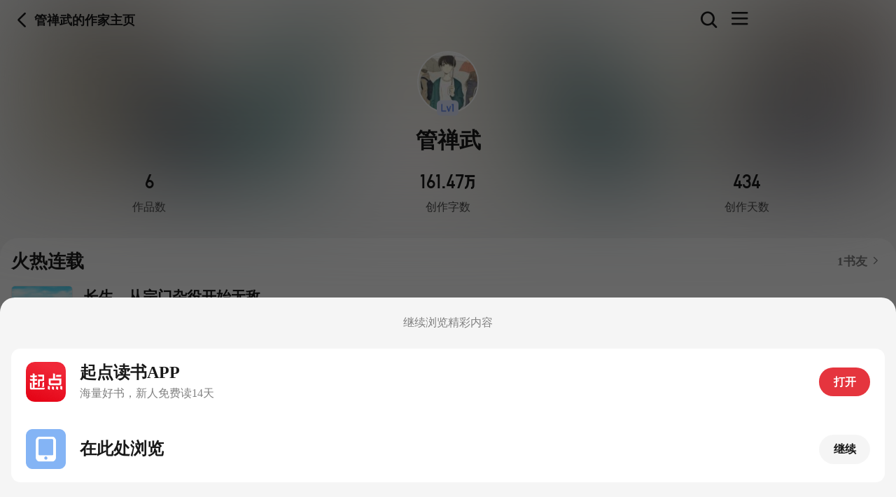

--- FILE ---
content_type: text/html; charset=utf-8
request_url: https://m.qidian.com/author/430462667/
body_size: 11603
content:
<!DOCTYPE html>
    <html translate="no" class='notranslate ' data-theme=default>
      <head>
        <link rel="stylesheet" type="text/css" href="https://qdfepccdn.qidian.com/m.qidian.com/read/assets/static/index.bfe7f20f.css">
        <link rel="stylesheet" type="text/css" href="https://qdfepccdn.qidian.com/m.qidian.com/read/assets/static/index.ba6eb9bd.css">
        <link rel="stylesheet" type="text/css" href="https://qdfepccdn.qidian.com/m.qidian.com/read/assets/static/bookItemHComplex.fdf51bb8.css">
        <link rel="stylesheet" type="text/css" href="https://qdfepccdn.qidian.com/m.qidian.com/read/assets/static/index.page.9ddaec8d.css">
        <link rel="stylesheet" type="text/css" href="https://qdfepccdn.qidian.com/m.qidian.com/read/assets/static/index.dd484c49.css">
        <script>
          (function(){
            try {
              var name = "x-waf-captcha-referer";
              var reg = new RegExp("(^| )" + name + "=([^;]*)(;|$)");
              var wafReferer = document.cookie.match(reg);
              if (wafReferer && wafReferer[2]) {
                Object.defineProperty(document, "referrer", {
                  value: decodeURIComponent(wafReferer[2])
                });
                document.cookie = name + '=;path=/;expires=Thu, 01-Jan-1970 00:00:01 GMT';
              }
            } catch (error) {
              console.log(error);
            }
          })()
        </script>
        <script>
          (function(){
            window.specialSeoUaPattern = ".*(?:doubao|yuanbao).*";
            var name = "seo-jump-referrer";
            var hostIsMM = location && location.hostname && /qdmm.com/.test(location.hostname);
            try {
              var reg = new RegExp("(^| )" + name + "=([^;]*)(;|$)");
              var seoReferer = document.cookie.match(reg);
              if (seoReferer && seoReferer[2]) {
                Object.defineProperty(document, "referrer", {
                  value: decodeURIComponent(seoReferer[2])
                });
                document.cookie = name + '=;domain=.qidian.com;path=/;expires=Thu, 01-Jan-1970 00:00:01 GMT';
              }
            } catch (error) {
              console.log(error);
            }
            if (window.outerWidth > 1024 && !navigator.userAgent.match(/spider/i)) {
              var url = ''
              if (url) {
                if (location.search) {
                  if (/source=pc_jump/.test(location.search)) {
                    url += location.search.replace("source=pc_jump", "source=m_jump")
                  } else if (/source=m_jump/.test(location.search)) {
                    url += location.search
                  } else {
                    url += (location.search + "&source=m_jump")
                  }
                } else {
                  url += "?source=m_jump"
                }
                setCookie(name, document.referrer, '.qidian.com', '/', 60000)
                console.log(url)
                window.location.href = url;
              }
            }
            function setCookie(name, value, domain, path, expires) {
              if (expires) {
                expires = new Date(+new Date() + expires);
              }
        
              var tempcookie = name + '=' + escape(value) +
                ((expires) ? '; expires=' + expires.toGMTString() : '') +
                ((path) ? '; path=' + path : '') +
                ((domain) ? '; domain=' + domain : '');
        
              if (tempcookie.length < 4096) {
                document.cookie = tempcookie;
              }
        
              return this;
            }
          })()
        </script>
        
        <meta charset="UTF-8" />
        <meta name="google" content="notranslate">

        
      <title>管禅武全部小说作品,管禅武最新好看的小说作品-起点中文网</title>
      <meta name="keywords" content="管禅武,管禅武全部小说,管禅武最新小说">
      <meta name="description" content="起点中文网提供管禅武好看的书, 管禅武最新小说作品,管禅武部小说作品,有长生，从宗门杂役开始无敌,镇守边疆十年，妹妹被送和亲？,游戏刚融合现实，你都成圣了？,吞噬星空：开局套路李耀一千亿,全球县令：开局获得狗头铡,全球降临：百倍经验,在线阅读,更多精彩小说尽在起点中文网。">
    
        <meta name="robots" content="all">
        <meta name="googlebot" content="all">
        <meta name="baiduspider" content="all">
        <meta name="format-detection" content="telephone=no">
        <meta name="viewport" content="width=device-width,initial-scale=1,maximum-scale=1,user-scalable=0">
        
        <link rel="canonical" href="https://www.qidian.com/author/430462667/" />
        <link rel="icon" type="image/x-icon" href="https://imgservices-1252317822.image.myqcloud.com/coco/s03102023/b7b10602.w663ve.ico">
        <link rel="shortcut icon" type="image/x-icon" href="https://imgservices-1252317822.image.myqcloud.com/coco/s03102023/b7b10602.w663ve.ico">
        <link rel="Bookmark" type="image/x-icon" href="https://imgservices-1252317822.image.myqcloud.com/coco/s03102023/b7b10602.w663ve.ico">
        
        
        

        <meta name="theme-color" content="#ffffff">
        
        <meta name="apple-mobile-web-app-capable" content="yes" /> 
        <meta name="apple-mobile-web-app-status-bar-style" content="black-translucent">

        <meta http-equiv="Cache-Control" content="no-siteapp" />
        <script>
          (function () {
            var hostIsMM = location && location.hostname && /qdmm.com/.test(location.hostname);
            //设置cookie
            function setCookie(name, value, domain, path, expires) {
              if (expires) {
                expires = new Date(+new Date() + expires);
              }
              var tempcookie = name + '=' + escape(value) +
                ((expires) ? '; expires=' + expires.toGMTString() : '') +
                ((path) ? '; path=' + path : '') +
                ((domain) ? '; domain=' + domain : '');
      
              //Ensure the cookie's size is under the limitation
              if (tempcookie.length < 4096) {
                document.cookie = tempcookie;
              }
            }
      
            //获取cookie
            function getCookie(name) {
              var arr, reg = new RegExp("(^| )" + name + "=([^;]*)(;|$)");
      
              if (arr = document.cookie.match(reg))
      
                return (arr[2]);
              else
                return null;
            }
      
            //创建并发送请求
            function createSender(url) {
              var img = new Image();
              img.onload = img.onerror = function () {
                img = null;
              };
              img.src = url;
            }
      
            /*
             *防劫持逻辑所需参数在此处设置参数即可
             *cookieName:用于记录连续被劫持的次数，为防止死循环，cookie值为3以上则不进行url重置
             *cookieDomain:cookie所在的域
             *reportUrl:非连续性劫持时上报的接口地址【如无需上报，可不填】
             *reportUrl2：连续性劫持时上报的接口地址【如无需上报，可不填】
             */
            var cookieName = 'hiijack';
            var cookieDomain = '.qidian.com';
            var reportUrl = 'book.qidian.com/ajax/safe/hiijackReport?times=1&_csrfToken=' + getCookie('_csrfToken') || '';
            var reportUrl2 = 'book.qidian.com/ajax/safe/hiijackReport?times=3&_csrfToken=' + getCookie('_csrfToken') || '';
      
            //判断是否被iframe
            if (top.location !== self.location) {
              //用于记录被劫持的次数
              var countHijack;
      
              //如果未设置cookie，则需要set一下cookie，否则获取此cookie的值
              if (!getCookie(cookieName)) {
                setCookie(cookieName, 0, cookieDomain, '', 30 * 24 * 60 * 60 * 1000);
                countHijack = 0;
              } else {
                countHijack = parseInt(getCookie(cookieName));
              }
      
              //如果连续被劫持的次数大于等于3次，则发请求上报此情况,否则上报非连续性的情况,同时累加被劫持次数、重置当前url
              if (countHijack >= 3) {
                reportUrl2 && reportUrl2 != '' && createSender(reportUrl2);
              } else {
                reportUrl && reportUrl != '' && createSender(reportUrl);
                countHijack++;
                setCookie(cookieName, countHijack, cookieDomain, '', 30 * 24 * 60 * 60 * 1000);
                top.location = self.location;
              }
            }
            //每次成功进入页面则计数清0
            setCookie(cookieName, 0, cookieDomain, '', 30 * 24 * 60 * 60 * 1000);
          })();
        </script>

        <script rel="preload" as="script" type="text/javascript" src="https://imgservices-1252317822.image.myqcloud.com/coco/s08182023/384069db.tg4r2k.js"></script>

        

        <script type="module" crossorigin src="https://qdfepccdn.qidian.com/m.qidian.com/read/assets/polyfills.c0c26330.js"></script>
        <script type="module">try{import.meta.url;import("_").catch(()=>1);}catch(e){}window.__vite_is_modern_browser=true;</script>
        <script type="module">!function(){if(window.__vite_is_modern_browser)return;console.warn("vite: loading legacy build because dynamic import or import.meta.url is unsupported, syntax error above should be ignored");var e=document.getElementById("vite-legacy-polyfill"),n=document.createElement("script");n.src=e.src,n.onload=function(){System.import(document.getElementById('vite-legacy-entry').getAttribute('data-src'))},document.body.appendChild(n)}();</script>

      </head>
      <style>
        /* 首页黑白样式 */
        .gray-filter {
          filter: grayscale(100%);
          -webkit-filter: grayscale(100%);
          -moz-filter: grayscale(100%);
          -ms-filter: grayscale(100%);
          -o-filter: grayscale(100%);
          filter: url(desaturate.svg#grayscale);
          -webkit-filter: grayscale(1);
        }
        .gray-filter body {
          filter: progid:DXImageTransform.Microsoft.BasicImage(grayscale=1);
          filter: gray; /*IE7-IE9，必须加在body元素上*/
        }
      </style>
      <body data-theme=default>
        <div id="app" data-pid=mqd_P_author><!--[--><div id="appContentWrap" class="_wrap_1fkwm_193" data-pid="mqd_P_author" show-error="false"><div data-stick="0" class="_header_17916_193 _sticky_17916_365 _transparentBg_17916_279"><div class="_headerWrap_17916_381"><!--[--><div class="_leftCombination_17916_388"><a class="_back_17916_399" href="javascript:history.go(-1)"> 返回 <i class="qd-icon y-icon--00160 _icon_17916_470" style="font-size:0.24rem;color:;"><!----><!----><!----><!----></i></a><h2 class="_title_17916_404">管禅武的作家主页</h2></div><!--]--><!----><div class="_loose_17916_466"><div class="_rightCombination_17916_416"><!----><i class="qd-icon y-icon--00244 auto-tr auto-click-tr _icon_17916_470" style="font-size:0.24rem;color:;" data-showeid="mqd_G46" data-eid="mqd_O2"><!----><!----><!----><!----></i><div class="_doubleRight_17916_422"><i class="qd-icon y-icon--00145 auto-tr auto-click-tr _icon_17916_470" style="font-size:0.24rem;color:;" data-eid="mqd_O3" data-showeid="mqd_G48"><!----><!----><!----><!----></i></div></div></div></div><!----><div id="searchPopup" class="_searchPopup_r69w2_193" style="display:none;"><i class="_searchBg_r69w2_238"></i><header class="_header_r69w2_1149"><form id="searchForm" class=""><div class="_searchArea_r69w2_251"><svg class="_iconSearch_r69w2_298 icon" aria-hidden="true" viewBox="0 0 17 18"><path d="M12.775 14.482l3.371 3.372a.5.5 0 0 0 .708-.708l-3.372-3.37-1.817-1.818a.5.5 0 1 0-.707.707l1.817 1.817zM1 7.14a6 6 0 1 1 12 0 6 6 0 0 1-12 0zm13 0a7 7 0 1 0-14 0 7 7 0 0 0 14 0z"></path></svg><input id="keyword" value="" type="search" name="kw" class="_searchInput_r69w2_396" autocomplete="off" placeholder=""><!----></div><a id="closeSearchPopup" href="javascript:" class="_searchCancel_r69w2_344" role="button"> 取消 </a></form></header><div id="searchInputTips" data-showeid="mqd_S6" data-is_daoliu="1" class="_searchTips_r69w2_553 auto-tr" style="display:none;"><p class="_title_r69w2_556"> 前往客户端获取与「 <span class="_red_r69w2_563"></span> 」有关的： </p><div id="searchInputTipsType" class="_type_r69w2_566" download-action-url="app/Filter"><div class="auto-tr _tipsItem_r69w2_569" data-is_daoliu="1" data-bid data-cid><!--[--><i class="qd-icon y-icon--00275" style="font-size:0.14rem;color:;"><!----><!----><!----><!----></i> 作家 <!--]--></div><div class="auto-tr _tipsItem_r69w2_569" data-is_daoliu="1" data-bid data-cid><!--[--><i class="qd-icon y-icon--00096" style="font-size:0.14rem;color:;"><!----><!----><!----><!----></i> 标签 <!--]--></div><div class="auto-tr _tipsItem_r69w2_569" data-is_daoliu="1" data-bid data-cid><!--[--><i class="qd-icon y-icon--00164" style="font-size:0.14rem;color:;"><!----><!----><!----><!----></i> 角色 <!--]--></div><div class="auto-tr _tipsItem_r69w2_569" data-is_daoliu="1" data-bid data-cid><!--[--><i class="qd-icon y-icon--00239" style="font-size:0.14rem;color:;"><!----><!----><!----><!----></i> 书单 <!--]--></div></div></div><div id="searchHotHistory" class="_searchHotHistory_r69w2_247" style=""><div id="searchPopularWords" class="_searchPopular_r69w2_547" style="overflow:hidden;transition:height 200ms ease 0s;height:auto;"><div class="auto-tr auto-tr _searchLead_r69w2_875" data-is_daoliu="1" data-bid data-cid data-showeid="mqd_S4"><!--[--><div class="txts"><p><i class="_leadLogo_r69w2_942"></i><span class="_dec_r69w2_949">App</span></p><p class="_mainTxt_r69w2_1034">搜标签｜搜角色｜ 更精确的搜索结果</p></div><p class="_btn_r69w2_790"><i class="qd-icon y-icon--00237" style="font-size:0.16rem;color:;"><!----><!----><!----><!----></i> 去客户端搜索 </p><!--]--></div><div class="_searchTitleBar_r69w2_653"><h5 class="_searchTitle_r69w2_653">大家都在搜</h5></div><div class="_searchTags_r69w2_724 _active_r69w2_730"><a href="javascript:" class="_searchTagsMore_r69w2_734"><i class="qd-icon y-icon--00157 _iconArrowDown_r69w2_786" style="font-size:0.16rem;color:;"><!----><!----><!----><!----></i></a><!--[--><!--]--></div></div><!----></div><div id="searchList" class="" style=""></div></div></div><div class="_container_1fkwm_271"><!--[--><!----><div class="_authorContent_qlgw0_217"><div class="_authorDetail_qlgw0_225"><div class="_authorHeader_qlgw0_232"><img src="https://imgservices-1252317822.image.myqcloud.com/coco/s06272023/de5d505a.353wr6.svg" data-src="https://ccportrait.yuewen.com/apimg/349573/p_15888358604415901/100" class="_authorAvatar_qlgw0_251" alt="管禅武头像"><em class="_authorTag_qlgw0_240" style="background-image:url(https://imgservices-1252317822.image.myqcloud.com/coco/s06092023/322e433b.kd0y3o.png);"></em></div><div class="_authorName_qlgw0_296"><h2>管禅武</h2></div><p class="_authorDesc_qlgw0_340"></p><div class="_authorMsg_qlgw0_387"><dl class="_authorMsgCell_qlgw0_396"><dd class="_authorMsgDD_qlgw0_403">6</dd><dt class="_authorMsgDT_qlgw0_447">作品数</dt></dl><dl class="_authorMsgCell_qlgw0_396"><dd class="_authorMsgDD_qlgw0_403">161.47万</dd><dt class="_authorMsgDT_qlgw0_447">创作字数</dt></dl><dl class="_authorMsgCell_qlgw0_396"><dd class="_authorMsgDD_qlgw0_403">434</dd><dt class="_authorMsgDT_qlgw0_447">创作天数</dt></dl></div></div></div><div class="_curBook_qlgw0_492"><div class="_titleHot_qlgw0_535"><h3>火热连载</h3><a href="//m.qidian.com/book/1040095422/fans/">书友 <i class="y-icon y-icon--arrow" style="font-size:.12rem;color:;"><!----><!----><!----><!----></i></a></div><li><a class="_bookWrapper_1dzax_193" href="//m.qidian.com/book/1040095422/" title="长生，从宗门杂役开始无敌在线阅读"><div class="_bookImgWrapper_1dzax_407"><!--[--><img src="https://imgservices-1252317822.image.myqcloud.com/coco/s06272023/b412ecf2.e7k0cq.png" data-src="//bookcover.yuewen.com/qdbimg/349573/1040095422/180" class="_bookImg_1dzax_199" alt="长生，从宗门杂役开始无敌在线阅读"><!--]--><!----></div><div class="_bookDetailInfo_1dzax_399"><!--[--><h2 class="_bookTitle_1dzax_244">长生，从宗门杂役开始无敌</h2><!--]--><!--[--><p class="_bookSubTitle_1dzax_292">一觉醒来，王元穿越到了妖魔纵横、人族岌岌可危的大启王朝，还成为青阳宗一名杂役弟子。在这个妖魔丛生的世界，没钱、没背景、没资质，代表什么不言而喻。只是，本来已经准备摆烂的王元，亲眼看到一只鸡死在自己手上，他才明白，长生路他其实也可以走。系统，给我加点！</p><!--]--><div class="_bookTips_1dzax_345"><!--[--><p class="_bookTip_1dzax_345"></p><!--]--><!--[--><div class="_tags_qlgw0_627"><p><span>玄幻</span></p><p><span>2.82万</span></p></div><!--]--><!--[--><!--]--></div></div></a></li></div><div class="_allBook_qlgw0_720"><div class="_allBookTitle_qlgw0_759"><h3>全部作品</h3></div><div class="_allBookList_qlgw0_888"><!--[--><div class="_allBookListItem_qlgw0_936"><p class="_bookTime_qlgw0_940"><span>2024 - 至今</span></p><a href="//m.qidian.com/book/1040095422/" title="长生，从宗门杂役开始无敌在线阅读"><div class="_bookWrapper_xisxh_193"><img src="https://imgservices-1252317822.image.myqcloud.com/coco/s06272023/b412ecf2.e7k0cq.png" data-src="//bookcover.yuewen.com/qdbimg/349573/1040095422/180" class="_bookImg_xisxh_199" alt="长生，从宗门杂役开始无敌在线阅读"><div class="_bookDetailInfo_xisxh_244"><h2 class="_bookTitle_xisxh_248">长生，从宗门杂役开始无敌</h2><!--[--><!--]--><p class="_bookDesc_xisxh_303">一觉醒来，王元穿越到了妖魔纵横、人族岌岌可危的大启王朝，还成为青阳宗一名杂役弟子。在这个妖魔丛生的世界，没钱、没背景、没资质，代表什么不言而喻。只是，本来已经准备摆烂的王元，亲眼看到一只鸡死在自己手上，他才明白，长生路他其实也可以走。系统，给我加点！</p></div></div></a></div><div class="_allBookListItem_qlgw0_936"><p class="_bookTime_qlgw0_940"><span>2024 - 2024</span></p><a href="//m.qidian.com/book/1038862797/" title="镇守边疆十年，妹妹被送和亲？在线阅读"><div class="_bookWrapper_xisxh_193"><img src="https://imgservices-1252317822.image.myqcloud.com/coco/s06272023/b412ecf2.e7k0cq.png" data-src="//bookcover.yuewen.com/qdbimg/349573/1038862797/180" class="_bookImg_xisxh_199" alt="镇守边疆十年，妹妹被送和亲？在线阅读"><div class="_bookDetailInfo_xisxh_244"><h2 class="_bookTitle_xisxh_248">镇守边疆十年，妹妹被送和亲？</h2><!--[--><!--]--><p class="_bookDesc_xisxh_303">无敌文。王玄穿越一方玄幻世界，为大启皇朝出生入死，镇守寒苦边疆整整十年，只为抵挡蛮夷让其不敢踏入大启边疆一步。怎料邻国实力大涨，大启王朝为讨好敌军竟将王玄亲妹妹送往敌国意要和亲。王玄得知消息后，连夜回京，看到的却只是妹妹的一具尸体。众大臣：“王玄，你未得诏命竟然擅自回京，请陛下治罪诛他九族！”皇帝：“王玄，你现在将兵符交出，返回边疆从小兵做起，此事朕就不和你计较了。”王玄悲愤欲绝。痛苦中系统觉醒，检测到宿主极度绝望、痛哭，复仇系统激活成功。奖励宿主一千年精纯修为、无上级体质吞天混沌体、无上级神通《天遮》这一日，王玄修为连破三境，宛如一尊魔神降临世间。王玄：我要你们都给我死！</p></div></div></a></div><div class="_allBookListItem_qlgw0_936"><p class="_bookTime_qlgw0_940"><span>2023 - 2023</span></p><a href="//m.qidian.com/book/1037900322/" title="游戏刚融合现实，你都成圣了？在线阅读"><div class="_bookWrapper_xisxh_193"><img src="https://imgservices-1252317822.image.myqcloud.com/coco/s06272023/b412ecf2.e7k0cq.png" data-src="//bookcover.yuewen.com/qdbimg/349573/1037900322/180" class="_bookImg_xisxh_199" alt="游戏刚融合现实，你都成圣了？在线阅读"><div class="_bookDetailInfo_xisxh_244"><h2 class="_bookTitle_xisxh_248">游戏刚融合现实，你都成圣了？</h2><!--[--><!--]--><p class="_bookDesc_xisxh_303">第九真魔降临现实，一脚踏平十万修仙者，也杀死了元婴期的王元，没想到王元却重生十年前。此时《问道仙途》网游还没有开始反馈修为。身家千亿的王元果断变卖所有家产，氪金千亿提升自己。游戏中最高修为是大乘？开什么玩笑，给我氪到圣人。装备排行榜第一是半仙器，那我这件先天灵宝怎么说？小子，听说你的坐骑是神凰后裔青鸾，你看我这只鸟像不像你祖宗？王元在游戏中一掷亿金，现实中所有人都在嘲笑讥讽，认为龙元集团的少爷一定是傻了。直到七天后，游戏充值通道关闭，开始反馈修为，所有玩家都懵了。“我去，原来傻子是我自己？”游戏融合现实，妖魔降临世间。当后期所有强大妖魔降临后，蓝星陷入一片混乱。王元却突然出现，头顶功德金光，手持先天灵宝。天青牛蟒？我还没尝过蛇肉什么味道。第九真魔？我那灵宠还缺一个捶腿的。无生剑主？剑法不错，去给我的坐骑剔牙吧。</p></div></div></a></div><div class="_allBookListItem_qlgw0_936"><p class="_bookTime_qlgw0_940"><span>2023 - 2023</span></p><a href="//m.qidian.com/book/1036171719/" title="吞噬星空：开局套路李耀一千亿在线阅读"><div class="_bookWrapper_xisxh_193"><img src="https://imgservices-1252317822.image.myqcloud.com/coco/s06272023/b412ecf2.e7k0cq.png" data-src="//bookcover.yuewen.com/qdbimg/349573/1036171719/180" class="_bookImg_xisxh_199" alt="吞噬星空：开局套路李耀一千亿在线阅读"><div class="_bookDetailInfo_xisxh_244"><h2 class="_bookTitle_xisxh_248">吞噬星空：开局套路李耀一千亿</h2><!--[--><!--]--><p class="_bookDesc_xisxh_303">2323最火同人文提名！安夏穿越到吞噬星空世界，获得金手指吞金貔貅，只要献祭金钱就能获得奖励，献祭金额有底线无上限。第一次献祭金额底线一万华夏币，安夏献祭了五万。获得奖励高级基因药水。第二次献祭金额底线一亿华夏币，安夏却断了一只胳膊，无力猎杀怪兽，最终只能打起了秃鹫战神李耀的主意。悬赏罗峰1000亿是吧，这1000亿我——骗定了！本书不抢罗峰机缘，不抢罗峰女人，不按照罗峰路线，属于新的天才在宇宙中崛起——如果觉得前面不佳的小伙伴可以从第二卷开始看，并不影响阅读，第二卷开始剧情也渐入佳境了</p></div></div></a></div><div class="_allBookListItem_qlgw0_936"><p class="_bookTime_qlgw0_940"><span>2022 - 2022</span></p><a href="//m.qidian.com/book/1033058812/" title="全球县令：开局获得狗头铡在线阅读"><div class="_bookWrapper_xisxh_193"><img src="https://imgservices-1252317822.image.myqcloud.com/coco/s06272023/b412ecf2.e7k0cq.png" data-src="//bookcover.yuewen.com/qdbimg/349573/1033058812/180" class="_bookImg_xisxh_199" alt="全球县令：开局获得狗头铡在线阅读"><div class="_bookDetailInfo_xisxh_244"><h2 class="_bookTitle_xisxh_248">全球县令：开局获得狗头铡</h2><!--[--><!--]--><p class="_bookDesc_xisxh_303">全球降临无尽大陆，成为一方县令。开局获得无尽打折天赋。【三星赤血神兵套装】3亿铜钱，今日限时折扣九折，2.7亿铜钱...【三星攻城器：火神大炮】100亿铜钱，今日限时折扣9.8折，98亿铜钱...“靠，打完折还这么贵，这谁买的起？”“嗯，等等，这是？？？”【唯一特殊神器：狗头铡】？？？今日一元秒杀，1铜钱大夏王朝铸造的第一张狗头铡，沾染万民鲜血，拥有莫测之威。陆远：卧槽，发达了！</p></div></div></a></div><div class="_allBookListItem_qlgw0_936"><p class="_bookTime_qlgw0_940"><span>2021 - 2021</span></p><a href="//m.qidian.com/book/1027062554/" title="全球降临：百倍经验在线阅读"><div class="_bookWrapper_xisxh_193"><img src="https://imgservices-1252317822.image.myqcloud.com/coco/s06272023/b412ecf2.e7k0cq.png" data-src="//bookcover.yuewen.com/qdbimg/349573/1027062554/180" class="_bookImg_xisxh_199" alt="全球降临：百倍经验在线阅读"><div class="_bookDetailInfo_xisxh_244"><h2 class="_bookTitle_xisxh_248">全球降临：百倍经验</h2><!--[--><!--]--><p class="_bookDesc_xisxh_303">全球降临厄土，开启恐怖求生之途。在这里，杀怪可以获得经验。经验能让你升级，变得更强大。陆远开局获得百倍经验天赋，从此走上人生巅峰。你击杀了一头夜狗，获得10经验百倍经验，你获得了1000经验……在别人还在和怪物厮杀，每日游走在死亡边缘时。陆远已经杀出了厄土，去寻找末日游戏背后的真相。</p></div></div></a></div><!--]--></div></div><!--]--></div><div style="display:none;"><span><a href="//m.qidian.com/">首页</a><!--[--><!--[--><h1>管禅武小说大全</h1><!--]--><!--]--></span></div><footer data-l1="40"><div class="_footerBackTop_18xda_197"><div class="_footerBackTopCell_18xda_203 jsGuestWrapper"><strong>登录后获得更多特色功能</strong><span class="char-dot">·</span><a href="javascript:" class="_blue_18xda_251 jsLogin" data-eid="mqd_A49"> 立即登录 </a></div></div><div class="_footerLink_18xda_290"><a href="//ubook.reader.qq.com" class="_footerLinkA_18xda_339 _iconLink_18xda_346"><i class="y-icon" style="font-size:.2rem;color:;"><em class="y-icon__node"><img class="y-icon__image" src="https://imgservices-1252317822.image.myqcloud.com/coco/s12292022/5f9e01c5.hli9bu.png" alt="icon"></em><!----><!----><!----></i> QQ阅读 </a><a href="//m.hongxiu.com" class="_footerLinkA_18xda_339 _iconLink_18xda_346"><i class="y-icon" style="font-size:.2rem;color:;"><em class="y-icon__node"><img class="y-icon__image" src="https://imgservices-1252317822.image.myqcloud.com/coco/s12292022/9f9592bf.muayzj.png" alt="icon"></em><!----><!----><!----></i> 红袖添香 </a><a href="//m.qidian.com/ziyuan" class="_footerLinkA_18xda_339 _iconLink_18xda_346" aria-label="资源站"> 起点资源站 </a><!--[--><!--]--><!--[--><!--]--></div><div class="_footerLink_18xda_290"><div class="auto-tr _footerLinkA_18xda_339" data-is_daoliu="1" data-bid data-cid data-showeid="m_footer_app"><!--[--><a id="baseFooterdownLoadApp">客户端</a><!--]--></div><a href="//m.qidian.com" class="_footerLinkA_18xda_339 _dark_18xda_363">触屏版</a><a href="//m.qidian.com/user/help/" class="_footerLinkA_18xda_339"> 帮助与客服 </a><a href="//m.qidian.com/so/" class="_footerLinkA_18xda_339">搜索</a></div><div class="_footerCopy_18xda_402"> 网站备案/许可证号： <a href="http://beian.miit.gov.cn">沪B2-20080046-1</a><a class="_blockA_18xda_193" target="_blank" href="https://imgservices-1252317822.image.myqcloud.com/coco/s11062023/655b2b94.f2jl6x.png"><span>互联网宗教信息服务许可证 编号：沪（2022）0000022</span></a> copyright © 2002-2026 m.qidian.com</div></footer><div class="auto-tr" data-is_daoliu="1" data-bid data-cid data-showeid="mall_A3" method="homepage"><!--[--><a id="footerApp" class="_footerDownload_1fkwm_275"><div class="_fdWrap_1fkwm_320"><img alt="品牌图标" src="https://imgservices-1252317822.image.myqcloud.com/coco/s05122022/ef6a71b2.6cb62m.png" class="_logo_1fkwm_420"><div><h3 class="_fdTitle_1fkwm_328">安装起点读书客户端</h3><p class="_fdSubTitle_1fkwm_372">看更多正版好书</p></div></div><button class="y-button y-button--primary y-button--middle y-el--clickable _fdBtn_1fkwm_416" style="border-radius:px;"><div class="y-button__content"><!----><!--[--><span class="y-button__text"><!--[-->下载<!--]--></span><!--]--><!----></div></button></a><!--]--></div><div class="auto-tr" data-is_daoliu="1" data-bid data-cid style="" data-showeid="mall_A2"><!--[--><a id="app-dl" rel="nofollow" class="_downloadContent_1fkwm_425 auto-tr auto-once" data-l1="17" data-showeid="mall_A1" data-type="dl" data-page="mqd_P_author"><div class="_downloadContentCon_1fkwm_476"><p data-mm="0" data-pid="mqd_P_author" class="_textContent_1fkwm_672"></p></div></a><!--]--></div><!----><!----></div><!--]-->
        </div>
        <script crossorigin="anonymous" src=""></script>
        <div id="teleported"></div>
        <script nomodule>!function(){var e=document,t=e.createElement("script");if(!("noModule"in t)&&"onbeforeload"in t){var n=!1;e.addEventListener("beforeload",(function(e){if(e.target===t)n=!0;else if(!e.target.hasAttribute("nomodule")||!n)return;e.preventDefault()}),!0),t.type="module",t.src=".",e.head.appendChild(t),t.remove()}}();</script>
        <script nomodule crossorigin id="vite-legacy-polyfill" src="https://qdfepccdn.qidian.com/m.qidian.com/read/assets/polyfills.7420bfb9-legacy.js"></script>
        <script nomodule crossorigin id="vite-legacy-entry" data-src="https://qdfepccdn.qidian.com/m.qidian.com/read/assets/entries/entry-server-routing.313ba474-legacy.js">System.import(document.getElementById('vite-legacy-entry').getAttribute('data-src'))</script>

        <script>
          var _hmt = _hmt || [];
          (function () {
            var hm = document.createElement("script");
            var domain = window.location.hostname;
            hm.src = "https://hm.baidu.com/hm.js?1d7d9ab48732e057a5e22e962e5797a6";
            if (domain && /qdmm.com/.test(domain)) {
              hm.src = "https://hm.baidu.com/hm.js?7dadb7dfc1468ac79269c69d1ef38163";
            }
            hm.async = 1;
            var s = document.getElementsByTagName("script")[0];
            s.parentNode.insertBefore(hm, s);
          })();
        </script>

        <script>
          (function () {
            var bp = document.createElement('script');
            var curProtocol = window.location.protocol.split(':')[0];
            if (curProtocol === 'https') {
              bp.src = 'https://zz.bdstatic.com/linksubmit/push.js';
            }
            else {
              bp.src = 'http://push.zhanzhang.baidu.com/push.js';
            }
            var s = document.getElementsByTagName("script")[0];
            s.parentNode.insertBefore(bp, s);
          })();
        </script>

        <script async type="text/javascript" src="https://qdfepccdn.qidian.com/openapp/ddl.0.0.16.js"></script>
        
        <script async src="https://qdfepccdn.qidian.com/gtimg/lib/clipboard/clipboard.min.js"></script>

        <script async src="https://ywaqstatic.yuewen.com/safe_h5/js/yw_risk_verify.js"></script>

        
        <script src="https://aegis.cdn-go.cn/aegis-sdk-v2/2.5.34/aegis.min.js"></script>
  <script>
    var guidRes = document.cookie.match('(^|;) ?ywguid=([^;]*)(;|$)')
    var guid = guidRes ? guidRes[2] : ''
    window.AegisV2 = new Aegis({
      id: "SDK-29eddbc6825175b4f8bd",
      hostUrl: { url: "https://galileotelemetry.tencent.com/collect" },
      uid: guid,
      plugin: {
        pv: true,
        aid: true,
        error: true,
        device: false,
        close: true,
        pagePerformance: true,
        webVitals: true,
        fId: false,
        spa: false,
        apiSpeed: true,
        assetSpeed: true,
        session: true,
        api: {
          injectTraceHeader: "traceparent",
          injectTraceUrls: [/qidian.com\/majax/, /qidian.com\/webcommon/, /qidian.com\/meajax/],
        }
      }
    })
  </script>
        <script type="module" src="https://qdfepccdn.qidian.com/m.qidian.com/read/assets/entries/entry-server-routing.2b7f3333.js" defer></script>
        <link rel="modulepreload" href="https://qdfepccdn.qidian.com/m.qidian.com/read/assets/entries/src_pages_author_index.page.9d00d956.js" as="script" type="text/javascript" crossorigin>
        <link rel="modulepreload" href="https://qdfepccdn.qidian.com/m.qidian.com/read/assets/chunks/chunk-826457e2.js" as="script" type="text/javascript" crossorigin>
        <link rel="modulepreload" href="https://qdfepccdn.qidian.com/m.qidian.com/read/assets/chunks/chunk-37c6dfbf.js" as="script" type="text/javascript" crossorigin>
        <link rel="modulepreload" href="https://qdfepccdn.qidian.com/m.qidian.com/read/assets/chunks/chunk-7d9cf207.js" as="script" type="text/javascript" crossorigin>
        <link rel="modulepreload" href="https://qdfepccdn.qidian.com/m.qidian.com/read/assets/chunks/chunk-2250ac69.js" as="script" type="text/javascript" crossorigin>
        <link rel="modulepreload" href="https://qdfepccdn.qidian.com/m.qidian.com/read/assets/chunks/chunk-1b4c19f2.js" as="script" type="text/javascript" crossorigin>
        <link rel="modulepreload" href="https://qdfepccdn.qidian.com/m.qidian.com/read/assets/chunks/chunk-1b428a4d.js" as="script" type="text/javascript" crossorigin>
        <link rel="modulepreload" href="https://qdfepccdn.qidian.com/m.qidian.com/read/assets/chunks/chunk-197b0a7f.js" as="script" type="text/javascript" crossorigin>
        <link rel="modulepreload" href="https://qdfepccdn.qidian.com/m.qidian.com/read/assets/chunks/chunk-bab2907c.js" as="script" type="text/javascript" crossorigin>
        <link rel="modulepreload" href="https://qdfepccdn.qidian.com/m.qidian.com/read/assets/chunks/chunk-0b352a60.js" as="script" type="text/javascript" crossorigin>
        <link rel="modulepreload" href="https://qdfepccdn.qidian.com/m.qidian.com/read/assets/chunks/chunk-e0a6c091.js" as="script" type="text/javascript" crossorigin>
        <link rel="modulepreload" href="https://qdfepccdn.qidian.com/m.qidian.com/read/assets/entries/renderer_default.page.client.a1ce7b4e.js" as="script" type="text/javascript" crossorigin>
        <link rel="modulepreload" href="https://qdfepccdn.qidian.com/m.qidian.com/read/assets/chunks/chunk-aebdd126.js" as="script" type="text/javascript" crossorigin>
        <link rel="modulepreload" href="https://qdfepccdn.qidian.com/m.qidian.com/read/assets/chunks/chunk-9bf5eee3.js" as="script" type="text/javascript" crossorigin>
        <script id="vite-plugin-ssr_pageContext" type="application/json">{"pageContext":{"_pageId":"/src/pages/author/index","abPolicy":{"g17":1,"g16":1,"g18":0,"g19":0,"g14":0},"pageProps":{"pageData":{"allBook":[{"wordAllCnt":28189,"bookStatus":"连载中","bName":"长生，从宗门杂役开始无敌","eTime":"至今","chanName":"玄幻","cnt":28189,"subCateName":"东方玄幻","wordStrAllCnt":"2.82万","orderTime":1717048872,"cat":"玄幻","chanId":21,"bid":"1040095422","sTime":"2024","desc":"一觉醒来，王元穿越到了妖魔纵横、人族岌岌可危的大启王朝，还成为青阳宗一名杂役弟子。在这个妖魔丛生的世界，没钱、没背景、没资质，代表什么不言而喻。只是，本来已经准备摆烂的王元，亲眼看到一只鸡死在自己手上，他才明白，长生路他其实也可以走。系统，给我加点！"},{"wordAllCnt":92945,"bookStatus":"已经完本","bName":"镇守边疆十年，妹妹被送和亲？","eTime":"2024","chanName":"玄幻","cnt":50504,"subCateName":"东方玄幻","wordStrAllCnt":"9.29万","orderTime":1708419295,"cat":"玄幻","chanId":21,"bid":"1038862797","sTime":"2024","desc":"无敌文。王玄穿越一方玄幻世界，为大启皇朝出生入死，镇守寒苦边疆整整十年，只为抵挡蛮夷让其不敢踏入大启边疆一步。怎料邻国实力大涨，大启王朝为讨好敌军竟将王玄亲妹妹送往敌国意要和亲。王玄得知消息后，连夜回京，看到的却只是妹妹的一具尸体。众大臣：“王玄，你未得诏命竟然擅自回京，请陛下治罪诛他九族！”皇帝：“王玄，你现在将兵符交出，返回边疆从小兵做起，此事朕就不和你计较了。”王玄悲愤欲绝。痛苦中系统觉醒，检测到宿主极度绝望、痛哭，复仇系统激活成功。奖励宿主一千年精纯修为、无上级体质吞天混沌体、无上级神通《天遮》这一日，王玄修为连破三境，宛如一尊魔神降临世间。王玄：我要你们都给我死！"},{"wordAllCnt":129973,"bookStatus":"已经完本","bName":"游戏刚融合现实，你都成圣了？","eTime":"2023","chanName":"游戏","cnt":50572,"subCateName":"虚拟网游","wordStrAllCnt":"13.00万","orderTime":1693537738,"cat":"游戏","chanId":7,"bid":"1037900322","sTime":"2023","desc":"第九真魔降临现实，一脚踏平十万修仙者，也杀死了元婴期的王元，没想到王元却重生十年前。此时《问道仙途》网游还没有开始反馈修为。身家千亿的王元果断变卖所有家产，氪金千亿提升自己。游戏中最高修为是大乘？开什么玩笑，给我氪到圣人。装备排行榜第一是半仙器，那我这件先天灵宝怎么说？小子，听说你的坐骑是神凰后裔青鸾，你看我这只鸟像不像你祖宗？王元在游戏中一掷亿金，现实中所有人都在嘲笑讥讽，认为龙元集团的少爷一定是傻了。直到七天后，游戏充值通道关闭，开始反馈修为，所有玩家都懵了。“我去，原来傻子是我自己？”游戏融合现实，妖魔降临世间。当后期所有强大妖魔降临后，蓝星陷入一片混乱。王元却突然出现，头顶功德金光，手持先天灵宝。天青牛蟒？我还没尝过蛇肉什么味道。第九真魔？我那灵宠还缺一个捶腿的。无生剑主？剑法不错，去给我的坐骑剔牙吧。"},{"wordAllCnt":127412,"bookStatus":"已经完本","bName":"吞噬星空：开局套路李耀一千亿","eTime":"2023","chanName":"诸天无限","cnt":127412,"subCateName":"诸天","wordStrAllCnt":"12.74万","orderTime":1675057750,"cat":"诸天无限","chanId":20109,"bid":"1036171719","sTime":"2023","desc":"2323最火同人文提名！安夏穿越到吞噬星空世界，获得金手指吞金貔貅，只要献祭金钱就能获得奖励，献祭金额有底线无上限。第一次献祭金额底线一万华夏币，安夏献祭了五万。获得奖励高级基因药水。第二次献祭金额底线一亿华夏币，安夏却断了一只胳膊，无力猎杀怪兽，最终只能打起了秃鹫战神李耀的主意。悬赏罗峰1000亿是吧，这1000亿我——骗定了！本书不抢罗峰机缘，不抢罗峰女人，不按照罗峰路线，属于新的天才在宇宙中崛起——如果觉得前面不佳的小伙伴可以从第二卷开始看，并不影响阅读，第二卷开始剧情也渐入佳境了"},{"wordAllCnt":492950,"bookStatus":"已经完本","bName":"全球县令：开局获得狗头铡","eTime":"2022","chanName":"科幻","cnt":166977,"subCateName":"时空穿梭","wordStrAllCnt":"49.30万","orderTime":1646632815,"cat":"科幻","chanId":9,"bid":"1033058812","sTime":"2022","desc":"全球降临无尽大陆，成为一方县令。开局获得无尽打折天赋。【三星赤血神兵套装】3亿铜钱，今日限时折扣九折，2.7亿铜钱...【三星攻城器：火神大炮】100亿铜钱，今日限时折扣9.8折，98亿铜钱...“靠，打完折还这么贵，这谁买的起？”“嗯，等等，这是？？？”【唯一特殊神器：狗头铡】？？？今日一元秒杀，1铜钱大夏王朝铸造的第一张狗头铡，沾染万民鲜血，拥有莫测之威。陆远：卧槽，发达了！"},{"wordAllCnt":743185,"bookStatus":"已经完本","bName":"全球降临：百倍经验","eTime":"2021","chanName":"科幻","cnt":199070,"subCateName":"末世危机","wordStrAllCnt":"74.32万","orderTime":1617087266,"cat":"科幻","chanId":9,"bid":"1027062554","sTime":"2021","desc":"全球降临厄土，开启恐怖求生之途。在这里，杀怪可以获得经验。经验能让你升级，变得更强大。陆远开局获得百倍经验天赋，从此走上人生巅峰。你击杀了一头夜狗，获得10经验百倍经验，你获得了1000经验……在别人还在和怪物厮杀，每日游走在死亡边缘时。陆远已经杀出了厄土，去寻找末日游戏背后的真相。"}],"gender":"male","guidanceEnable":1,"user":{"avatar":null,"guid":0,"isIsLogin":false,"isLogin":false,"nickName":null,"tucaoUrl":""},"curBook":{"bName":"长生，从宗门杂役开始无敌","cat":"玄幻","cnt":"2.82万","bid":"1040095422","desc":"一觉醒来，王元穿越到了妖魔纵横、人族岌岌可危的大启王朝，还成为青阳宗一名杂役弟子。在这个妖魔丛生的世界，没钱、没背景、没资质，代表什么不言而喻。只是，本来已经准备摆烂的王元，亲眼看到一只鸡死在自己手上，他才明白，长生路他其实也可以走。系统，给我加点！"},"info":{"total":6,"level":"3","cnt":"161.47万","name":"管禅武","days":434,"rank":"","avatar":"https://ccportrait.yuewen.com/apimg/349573/p_15888358604415901/100","cid":430462667,"desc":""}},"configData":null},"pageTrackReportExt":{"pid":"mqd_P_author","type":"unlogin"},"routeParams":{"cid":"430462667"},"urlPathname":"/author/430462667/","INITIAL_STATE":"!undefined","urlOriginal":"/author/430462667/","hostname":"m.qidian.com","errorMsg":"!undefined","redirectUrl":"!undefined","userAgent":"Mozilla/5.0 (Macintosh; Intel Mac OS X 10_15_7) AppleWebKit/537.36 (KHTML, like Gecko) Chrome/131.0.0.0 Safari/537.36; ClaudeBot/1.0; +claudebot@anthropic.com)"}}</script>
      </body>
    </html>

--- FILE ---
content_type: application/javascript
request_url: https://qdfepccdn.qidian.com/openapp/ddl.0.0.16.js
body_size: 21995
content:
(r=>{var n={};function o(t){var e;return(n[t]||(e=n[t]={i:t,l:!1,exports:{}},r[t].call(e.exports,e,e.exports,o),e.l=!0,e)).exports}o.m=r,o.c=n,o.d=function(t,e,r){o.o(t,e)||Object.defineProperty(t,e,{enumerable:!0,get:r})},o.r=function(t){"undefined"!=typeof Symbol&&Symbol.toStringTag&&Object.defineProperty(t,Symbol.toStringTag,{value:"Module"}),Object.defineProperty(t,"__esModule",{value:!0})},o.t=function(e,t){if(1&t&&(e=o(e)),8&t)return e;if(4&t&&"object"==typeof e&&e&&e.__esModule)return e;var r=Object.create(null);if(o.r(r),Object.defineProperty(r,"default",{enumerable:!0,value:e}),2&t&&"string"!=typeof e)for(var n in e)o.d(r,n,function(t){return e[t]}.bind(null,n));return r},o.n=function(t){var e=t&&t.__esModule?function(){return t.default}:function(){return t};return o.d(e,"a",e),e},o.o=function(t,e){return Object.prototype.hasOwnProperty.call(t,e)},o.p="",o(o.s=133)})([function(t,e,r){t.exports=function(t){try{return!!t()}catch(t){return!0}}},function(t,e,r){var r=r(30),n=Function.prototype,o=n.call,n=r&&n.bind.bind(o,o);t.exports=r?n:function(t){return function(){return o.apply(t,arguments)}}},function(r,t,e){!function(t){function e(t){return t&&t.Math===Math&&t}r.exports=e("object"==typeof globalThis&&globalThis)||e("object"==typeof window&&window)||e("object"==typeof self&&self)||e("object"==typeof t&&t)||e("object"==typeof this&&this)||function(){return this}()||Function("return this")()}.call(this,e(83))},function(t,e,r){var n="object"==typeof document&&document.all;t.exports=void 0===n&&void 0!==n?function(t){return"function"==typeof t||t===n}:function(t){return"function"==typeof t}},function(t,e,r){r=r(0);t.exports=!r(function(){return 7!==Object.defineProperty({},1,{get:function(){return 7}})[1]})},function(t,e,r){var n=r(2),o=r(31),i=r(10),a=r(55),c=r(49),r=r(48),u=n.Symbol,s=o("wks"),l=r?u.for||u:u&&u.withoutSetter||a;t.exports=function(t){return i(s,t)||(s[t]=c&&i(u,t)?u[t]:l("Symbol."+t)),s[t]}},function(t,e,r){var n=r(8),o=String,i=TypeError;t.exports=function(t){if(n(t))return t;throw new i(o(t)+" is not an object")}},function(t,e,r){var r=r(30),n=Function.prototype.call;t.exports=r?n.bind(n):function(){return n.apply(n,arguments)}},function(t,e,r){var n=r(3);t.exports=function(t){return"object"==typeof t?null!==t:n(t)}},function(t,e,r){var n=r(69),o=String;t.exports=function(t){if("Symbol"===n(t))throw new TypeError("Cannot convert a Symbol value to a string");return o(t)}},function(t,e,r){var n=r(1),o=r(54),i=n({}.hasOwnProperty);t.exports=Object.hasOwn||function(t,e){return i(o(t),e)}},function(t,e,r){var n=r(15),o=TypeError;t.exports=function(t){if(n(t))throw new o("Can't call method on "+t);return t}},function(t,e,r){var n=r(4),o=r(56),i=r(58),a=r(6),c=r(46),u=TypeError,s=Object.defineProperty,l=Object.getOwnPropertyDescriptor,f="enumerable",p="configurable",d="writable";e.f=n?i?function(t,e,r){var n;return a(t),e=c(e),a(r),"function"==typeof t&&"prototype"===e&&"value"in r&&d in r&&!r[d]&&(n=l(t,e))&&n[d]&&(t[e]=r.value,r={configurable:(p in r?r:n)[p],enumerable:(f in r?r:n)[f],writable:!1}),s(t,e,r)}:s:function(t,e,r){if(a(t),e=c(e),a(r),o)try{return s(t,e,r)}catch(t){}if("get"in r||"set"in r)throw new u("Accessors not supported");return"value"in r&&(t[e]=r.value),t}},function(t,e,r){var s=r(2),l=r(45).f,f=r(16),p=r(24),d=r(33),h=r(63),v=r(68);t.exports=function(t,e){var r,n,o,i=t.target,a=t.global,c=t.stat,u=a?s:c?s[i]||d(i,{}):s[i]&&s[i].prototype;if(u)for(r in e){if(n=e[r],o=t.dontCallGetSet?(o=l(u,r))&&o.value:u[r],!v(a?r:i+(c?".":"#")+r,t.forced)&&void 0!==o){if(typeof n==typeof o)continue;h(n,o)}(t.sham||o&&o.sham)&&f(n,"sham",!0),p(u,r,n,t)}}},function(t,e,r){var r=r(1),n=r({}.toString),o=r("".slice);t.exports=function(t){return o(n(t),8,-1)}},function(t,e,r){t.exports=function(t){return null==t}},function(t,e,r){var n=r(4),o=r(12),i=r(22);t.exports=n?function(t,e,r){return o.f(t,e,i(1,r))}:function(t,e,r){return t[e]=r,t}},function(t,e,r){var n=r(13),r=r(37);n({target:"RegExp",proto:!0,forced:/./.exec!==r},{exec:r})},function(t,e,r){var n=r(2),o=r(3);t.exports=function(t,e){return arguments.length<2?(r=n[t],o(r)?r:void 0):n[t]&&n[t][e];var r}},function(t,a,e){let r=e(105),n=e(106),l=e(107),i=e(108),c=Symbol("encodeFragmentIdentifier");function f(t){if("string"!=typeof t||1!==t.length)throw new TypeError("arrayFormatSeparator must be single character string")}function u(t,e){return e.encode?(e.strict?r:encodeURIComponent)(t):t}function p(t,e){return e.decode?n(t):t}function s(t){var e=t.indexOf("#");return t=-1!==e?t.slice(0,e):t}function o(t){var e=(t=s(t)).indexOf("?");return-1===e?"":t.slice(e+1)}function d(t,e){return e.parseNumbers&&!Number.isNaN(Number(t))&&"string"==typeof t&&""!==t.trim()?t=Number(t):!e.parseBooleans||null===t||"true"!==t.toLowerCase()&&"false"!==t.toLowerCase()||(t="true"===t.toLowerCase()),t}function h(t,e){f((e=Object.assign({decode:!0,sort:!0,arrayFormat:"none",arrayFormatSeparator:",",parseNumbers:!1,parseBooleans:!1},e)).arrayFormatSeparator);var r,n,o,i,a=(i=>{let n;switch(i.arrayFormat){case"index":return(t,e,r)=>{n=/\[(\d*)\]$/.exec(t),t=t.replace(/\[\d*\]$/,""),n?(void 0===r[t]&&(r[t]={}),r[t][n[1]]=e):r[t]=e};case"bracket":return(t,e,r)=>{n=/(\[\])$/.exec(t),t=t.replace(/\[\]$/,""),n?void 0===r[t]?r[t]=[e]:r[t]=[].concat(r[t],e):r[t]=e};case"colon-list-separator":return(t,e,r)=>{n=/(:list)$/.exec(t),t=t.replace(/:list$/,""),n?void 0===r[t]?r[t]=[e]:r[t]=[].concat(r[t],e):r[t]=e};case"comma":case"separator":return(t,e,r)=>{var n="string"==typeof e&&e.includes(i.arrayFormatSeparator),o="string"==typeof e&&!n&&p(e,i).includes(i.arrayFormatSeparator),n=(e=o?p(e,i):e,n||o?e.split(i.arrayFormatSeparator).map(t=>p(t,i)):null===e?e:p(e,i));r[t]=n};case"bracket-separator":return(t,e,r)=>{var n=/(\[\])$/.test(t);t=t.replace(/\[\]$/,""),n?(n=null===e?[]:e.split(i.arrayFormatSeparator).map(t=>p(t,i)),void 0===r[t]?r[t]=n:r[t]=[].concat(r[t],n)):r[t]=e&&p(e,i)};default:return(t,e,r)=>{void 0===r[t]?r[t]=e:r[t]=[].concat(r[t],e)}}})(e);let c=Object.create(null);if("string"!=typeof t)return c;if(!(t=t.trim().replace(/^[?#&]/,"")))return c;for(r of t.split("&"))""!==r&&([n,o]=l(e.decode?r.replace(/\+/g," "):r,"="),o=void 0===o?null:["comma","separator","bracket-separator"].includes(e.arrayFormat)?o:p(o,e),a(p(n,e),o,c));for(i of Object.keys(c)){var u=c[i];if("object"==typeof u&&null!==u)for(var s of Object.keys(u))u[s]=d(u[s],e);else c[i]=d(u,e)}return!1===e.sort?c:(!0===e.sort?Object.keys(c).sort():Object.keys(c).sort(e.sort)).reduce((t,e)=>{var r=c[e];return Boolean(r)&&"object"==typeof r&&!Array.isArray(r)?t[e]=function t(e){return Array.isArray(e)?e.sort():"object"==typeof e?t(Object.keys(e)).sort((t,e)=>Number(t)-Number(e)).map(t=>e[t]):e}(r):t[e]=r,t},Object.create(null))}a.extract=o,a.parse=h,a.stringify=(r,n)=>{if(!r)return"";f((n=Object.assign({encode:!0,strict:!0,arrayFormat:"none",arrayFormatSeparator:","},n)).arrayFormatSeparator);let o=(o=>{switch(o.arrayFormat){case"index":return n=>(t,e)=>{var r=t.length;return void 0===e||o.skipNull&&null===e||o.skipEmptyString&&""===e?t:null===e?[...t,[u(n,o),"[",r,"]"].join("")]:[...t,[u(n,o),"[",u(r,o),"]=",u(e,o)].join("")]};case"bracket":return r=>(t,e)=>void 0===e||o.skipNull&&null===e||o.skipEmptyString&&""===e?t:null===e?[...t,[u(r,o),"[]"].join("")]:[...t,[u(r,o),"[]=",u(e,o)].join("")];case"colon-list-separator":return r=>(t,e)=>void 0===e||o.skipNull&&null===e||o.skipEmptyString&&""===e?t:null===e?[...t,[u(r,o),":list="].join("")]:[...t,[u(r,o),":list=",u(e,o)].join("")];case"comma":case"separator":case"bracket-separator":{let n="bracket-separator"===o.arrayFormat?"[]=":"=";return r=>(t,e)=>void 0===e||o.skipNull&&null===e||o.skipEmptyString&&""===e?t:(e=null===e?"":e,0===t.length?[[u(r,o),n,u(e,o)].join("")]:[[t,u(e,o)].join(o.arrayFormatSeparator)])}default:return r=>(t,e)=>void 0===e||o.skipNull&&null===e||o.skipEmptyString&&""===e?t:null===e?[...t,u(r,o)]:[...t,[u(r,o),"=",u(e,o)].join("")]}})(n);var t,e,i={};for(t of Object.keys(r))e=t,n.skipNull&&null==r[e]||n.skipEmptyString&&""===r[e]||(i[t]=r[t]);var a=Object.keys(i);return!1!==n.sort&&a.sort(n.sort),a.map(t=>{var e=r[t];return void 0===e?"":null===e?u(t,n):Array.isArray(e)?0===e.length&&"bracket-separator"===n.arrayFormat?u(t,n)+"[]":e.reduce(o(t),[]).join("&"):u(t,n)+"="+u(e,n)}).filter(t=>0<t.length).join("&")},a.parseUrl=(t,e)=>{e=Object.assign({decode:!0},e);var[r,n]=l(t,"#");return Object.assign({url:r.split("?")[0]||"",query:h(o(t),e)},e&&e.parseFragmentIdentifier&&n?{fragmentIdentifier:p(n,e)}:{})},a.stringifyUrl=(t,e)=>{e=Object.assign({encode:!0,strict:!0,[c]:!0},e);var r=s(t.url).split("?")[0]||"",n=a.extract(t.url),n=a.parse(n,{sort:!1}),n=Object.assign(n,t.query);let o=a.stringify(n,e),i=(o=o&&"?"+o,(t=>{let e="";var r=t.indexOf("#");return e=-1!==r?t.slice(r):e})(t.url));return t.fragmentIdentifier&&(i="#"+(e[c]?u(t.fragmentIdentifier,e):t.fragmentIdentifier)),""+r+o+i},a.pick=(t,e,r)=>{r=Object.assign({parseFragmentIdentifier:!0,[c]:!1},r);var{url:t,query:n,fragmentIdentifier:o}=a.parseUrl(t,r);return a.stringifyUrl({url:t,query:i(n,e),fragmentIdentifier:o},r)},a.exclude=(t,r,e)=>{var n=Array.isArray(r)?t=>!r.includes(t):(t,e)=>!r(t,e);return a.pick(t,n,e)}},function(t,e,r){var n=r(85),o=r(11);t.exports=function(t){return n(o(t))}},function(t,e,r){var n=r(51),o=r(15);t.exports=function(t,e){t=t[e];return o(t)?void 0:n(t)}},function(t,e,r){t.exports=function(t,e){return{enumerable:!(1&t),configurable:!(2&t),writable:!(4&t),value:e}}},function(t,e,r){r=r(1);t.exports=r({}.isPrototypeOf)},function(t,e,r){var a=r(3),c=r(12),u=r(59),s=r(33);t.exports=function(t,e,r,n){var o=(n=n||{}).enumerable,i=void 0!==n.name?n.name:e;if(a(r)&&u(r,i,n),n.global)o?t[e]=r:s(e,r);else{try{n.unsafe?t[e]&&(o=!0):delete t[e]}catch(t){}o?t[e]=r:c.f(t,e,{value:r,enumerable:!1,configurable:!n.nonConfigurable,writable:!n.nonWritable})}return t}},function(t,e,r){var n,o,i,a,c=r(89),u=r(2),s=r(8),l=r(16),f=r(10),p=r(32),d=r(62),r=r(34),h="Object already initialized",v=u.TypeError,u=u.WeakMap,y=c||p.state?((i=p.state||(p.state=new u)).get=i.get,i.has=i.has,i.set=i.set,n=function(t,e){if(i.has(t))throw new v(h);return e.facade=t,i.set(t,e),e},o=function(t){return i.get(t)||{}},function(t){return i.has(t)}):(r[a=d("state")]=!0,n=function(t,e){if(f(t,a))throw new v(h);return e.facade=t,l(t,a,e),e},o=function(t){return f(t,a)?t[a]:{}},function(t){return f(t,a)});t.exports={set:n,get:o,has:y,enforce:function(t){return y(t)?o(t):n(t,{})},getterFor:function(e){return function(t){if(s(t)&&(t=o(t)).type===e)return t;throw new v("Incompatible receiver, "+e+" required")}}}},function(t,e,r){var n=r(91);t.exports=function(t){t=+t;return t!=t||0==t?0:n(t)}},function(t,e,r){var n=r(26),o=Math.min;t.exports=function(t){t=n(t);return 0<t?o(t,9007199254740991):0}},function(t,e,r){r(17);var u=r(7),s=r(24),l=r(37),f=r(0),p=r(5),d=r(16),h=p("species"),v=RegExp.prototype;t.exports=function(r,t,e,n){var a,o=p(r),c=!f(function(){var t={};return t[o]=function(){return 7},7!==""[r](t)}),i=c&&!f(function(){var t=!1,e=/a/;return"split"===r&&((e={constructor:{}}).constructor[h]=function(){return e},e.flags="",e[o]=/./[o]),e.exec=function(){return t=!0,null},e[o](""),!t});c&&i&&!e||(a=/./[o],i=t(o,""[r],function(t,e,r,n,o){var i=e.exec;return i===l||i===v.exec?c&&!o?{done:!0,value:u(a,e,r,n)}:{done:!0,value:u(t,r,e,n)}:{done:!1}}),s(String.prototype,r,i[0]),s(v,o,i[1])),n&&d(v[o],"sham",!0)}},function(t,e,r){var n=r(7),o=r(6),i=r(3),a=r(14),c=r(37),u=TypeError;t.exports=function(t,e){var r=t.exec;if(i(r))return null!==(r=n(r,t,e))&&o(r),r;if("RegExp"===a(t))return n(c,t,e);throw new u("RegExp#exec called on incompatible receiver")}},function(t,e,r){r=r(0);t.exports=!r(function(){var t=function(){}.bind();return"function"!=typeof t||t.hasOwnProperty("prototype")})},function(t,e,r){var n=r(32);t.exports=function(t,e){return n[t]||(n[t]=e||{})}},function(t,e,r){var n=r(53),o=r(2),r=r(33),i="__core-js_shared__",t=t.exports=o[i]||r(i,{});(t.versions||(t.versions=[])).push({version:"3.40.0",mode:n?"pure":"global",copyright:"© 2014-2025 Denis Pushkarev (zloirock.ru)",license:"https://github.com/zloirock/core-js/blob/v3.40.0/LICENSE",source:"https://github.com/zloirock/core-js"})},function(t,e,r){var n=r(2),o=Object.defineProperty;t.exports=function(e,r){try{o(n,e,{value:r,configurable:!0,writable:!0})}catch(t){n[e]=r}return r}},function(t,e,r){t.exports={}},function(t,e,r){function n(c){return function(t,e,r){var n=u(t),o=l(n);if(0!==o){var i,a=s(r,o);if(c&&e!=e){for(;a<o;)if((i=n[a++])!=i)return!0}else for(;a<o;a++)if((c||a in n)&&n[a]===e)return c||a||0}return!c&&-1}}var u=r(20),s=r(66),l=r(67);t.exports={includes:n(!0),indexOf:n(!1)}},function(t,e,r){t.exports=["constructor","hasOwnProperty","isPrototypeOf","propertyIsEnumerable","toLocaleString","toString","valueOf"]},function(t,e,r){var h=r(7),n=r(1),v=r(9),y=r(70),o=r(38),i=r(31),g=r(39),m=r(25).get,a=r(40),r=r(71),x=i("native-string-replace",String.prototype.replace),b=RegExp.prototype.exec,w=b,E=n("".charAt),S=n("".indexOf),O=n("".replace),k=n("".slice),j=(i=/b*/g,h(b,n=/a/,"a"),h(b,i,"a"),0!==n.lastIndex||0!==i.lastIndex),_=o.BROKEN_CARET,I=void 0!==/()??/.exec("")[1];(j||I||_||a||r)&&(w=function(t){var e,r,n,o,i,a,c=this,u=m(c),t=v(t),s=u.raw;if(s)return s.lastIndex=c.lastIndex,f=h(w,s,t),c.lastIndex=s.lastIndex,f;var l=u.groups,s=_&&c.sticky,f=h(y,c),u=c.source,p=0,d=t;if(s&&(f=O(f,"y",""),-1===S(f,"g")&&(f+="g"),d=k(t,c.lastIndex),0<c.lastIndex&&(!c.multiline||(c.multiline,"\n"!==E(t,c.lastIndex-1)))&&(u="(?: "+u+")",d=" "+d,p++),e=new RegExp("^(?:"+u+")",f)),I&&(e=new RegExp("^"+u+"$(?!\\s)",f)),j&&(r=c.lastIndex),n=h(b,s?e:c,d),s?n?(n.input=k(n.input,p),n[0]=k(n[0],p),n.index=c.lastIndex,c.lastIndex+=n[0].length):c.lastIndex=0:j&&n&&(c.lastIndex=c.global?n.index+n[0].length:r),I&&n&&1<n.length&&h(x,n[0],e,function(){for(o=1;o<arguments.length-2;o++)void 0===arguments[o]&&(n[o]=void 0)}),n&&l)for(n.groups=i=g(null),o=0;o<l.length;o++)i[(a=l[o])[0]]=n[a[1]];return n}),t.exports=w},function(t,e,r){var n=r(0),o=r(2).RegExp,r=n(function(){var t=o("a","y");return t.lastIndex=2,null!==t.exec("abcd")}),i=r||n(function(){return!o("a","y").sticky}),n=r||n(function(){var t=o("^r","gy");return t.lastIndex=2,null!==t.exec("str")});t.exports={BROKEN_CARET:n,MISSED_STICKY:i,UNSUPPORTED_Y:r}},function(t,e,r){function n(){}function o(t){t.write(g("")),t.close();var e=t.parentWindow.Object;return t=null,e}var i,a=r(6),c=r(94),u=r(36),s=r(34),l=r(96),f=r(57),r=r(62),p=">",d="<",h="prototype",v="script",y=r("IE_PROTO"),g=function(t){return d+v+p+t+d+"/"+v+p},m=function(){try{i=new ActiveXObject("htmlfile")}catch(t){}m="undefined"==typeof document||document.domain&&i?o(i):(t=f("iframe"),e="java"+v+":",t.style.display="none",l.appendChild(t),t.src=String(e),(e=t.contentWindow.document).open(),e.write(g("document.F=Object")),e.close(),e.F);for(var t,e,r=u.length;r--;)delete m[h][u[r]];return m()};s[y]=!0,t.exports=Object.create||function(t,e){var r;return null!==t?(n[h]=a(t),r=new n,n[h]=null,r[y]=t):r=m(),void 0===e?r:c.f(r,e)}},function(t,e,r){var n=r(0),o=r(2).RegExp;t.exports=n(function(){var t=o(".","s");return!(t.dotAll&&t.test("\n")&&"s"===t.flags)})},function(t,e,r){r(17);var n,o=r(13),i=r(7),a=r(3),c=r(6),u=r(9),r=(n=!1,(r=/[ac]/).exec=function(){return n=!0,/./.exec.apply(this,arguments)},!0===r.test("abc")&&n),s=/./.test;o({target:"RegExp",proto:!0,forced:!r},{test:function(t){var e=c(this),t=u(t),r=e.exec;return a(r)?null!==(r=i(r,e,t))&&(c(r),!0):i(s,e,t)}})},function(t,e,r){var E=r(72),o=r(7),n=r(1),i=r(28),a=r(0),S=r(6),O=r(3),c=r(15),k=r(26),j=r(27),_=r(9),u=r(11),I=r(43),s=r(21),T=r(98),R=r(29),l=r(5)("replace"),P=Math.max,$=Math.min,A=n([].concat),C=n([].push),U=n("".indexOf),L=n("".slice),r="$0"==="a".replace(/./,"$0"),f=!!/./[l]&&""===/./[l]("a","$0");i("replace",function(t,x,b){var w=f?"$":"$0";return[function(t,e){var r=u(this),n=c(t)?void 0:s(t,l);return n?o(n,t,r,e):o(x,_(r),t,e)},function(t,e){var r=S(this),n=_(t);if("string"==typeof e&&-1===U(e,w)&&-1===U(e,"$<")){t=b(x,r,n,e);if(t.done)return t.value}for(var o,i=O(e),a=(i||(e=_(e)),r.global),c=(a&&(o=r.unicode,r.lastIndex=0),[]);null!==(p=R(r,n))&&(C(c,p),a);)""===_(p[0])&&(r.lastIndex=I(n,j(r.lastIndex),o));for(var u,s="",l=0,f=0;f<c.length;f++){for(var p,d=_((p=c[f])[0]),h=P($(k(p.index),n.length),0),v=[],y=1;y<p.length;y++)C(v,void 0===(u=p[y])?u:String(u));var g=p.groups,m=i?(m=A([d],v,h,n),void 0!==g&&C(m,g),_(E(e,void 0,m))):T(d,n,h,v,g,e);l<=h&&(s+=L(n,l,h)+m,l=h+d.length)}return s+L(n,l)}]},!!a(function(){var t=/./;return t.exec=function(){var t=[];return t.groups={a:"7"},t},"7"!=="".replace(t,"$<a>")})||!r||f)},function(t,e,r){var n=r(97).charAt;t.exports=function(t,e,r){return e+(r?n(t,e).length:1)}},function(t,e,r){t.exports=function(a){if(!Array.isArray(a))throw new TypeError("Middleware stack must be an array!");for(var t of a)if("function"!=typeof t)throw new TypeError("Middleware must be composed of functions!");return function(r,n){let o=-1;return i(0);function i(t){if(t<=o)return Promise.reject(new Error("next() called multiple times"));o=t;let e=a[t];if(!(e=t===a.length?n:e))return Promise.resolve();try{return Promise.resolve(e(r,i.bind(null,t+1)))}catch(t){return Promise.reject(t)}}}}},function(t,e,r){var n=r(4),o=r(7),i=r(84),a=r(22),c=r(20),u=r(46),s=r(10),l=r(56),f=Object.getOwnPropertyDescriptor;e.f=n?f:function(t,e){if(t=c(t),e=u(e),l)try{return f(t,e)}catch(t){}if(s(t,e))return a(!o(i.f,t,e),t[e])}},function(t,e,r){var n=r(86),o=r(47);t.exports=function(t){t=n(t,"string");return o(t)?t:t+""}},function(t,e,r){var n=r(18),o=r(3),i=r(23),r=r(48),a=Object;t.exports=r?function(t){return"symbol"==typeof t}:function(t){var e=n("Symbol");return o(e)&&i(e.prototype,a(t))}},function(t,e,r){r=r(49);t.exports=r&&!Symbol.sham&&"symbol"==typeof Symbol.iterator},function(t,e,r){var n=r(50),o=r(0),i=r(2).String;t.exports=!!Object.getOwnPropertySymbols&&!o(function(){var t=Symbol("symbol detection");return!i(t)||!(Object(t)instanceof Symbol)||!Symbol.sham&&n&&n<41})},function(t,e,r){var n,o,i=r(2),r=r(87),a=i.process,i=i.Deno,a=a&&a.versions||i&&i.version,i=a&&a.v8;!(o=i?0<(n=i.split("."))[0]&&n[0]<4?1:+(n[0]+n[1]):o)&&r&&(!(n=r.match(/Edge\/(\d+)/))||74<=n[1])&&(n=r.match(/Chrome\/(\d+)/))&&(o=+n[1]),t.exports=o},function(t,e,r){var n=r(3),o=r(52),i=TypeError;t.exports=function(t){if(n(t))return t;throw new i(o(t)+" is not a function")}},function(t,e,r){var n=String;t.exports=function(t){try{return n(t)}catch(t){return"Object"}}},function(t,e,r){t.exports=!1},function(t,e,r){var n=r(11),o=Object;t.exports=function(t){return o(n(t))}},function(t,e,r){var r=r(1),n=0,o=Math.random(),i=r(1..toString);t.exports=function(t){return"Symbol("+(void 0===t?"":t)+")_"+i(++n+o,36)}},function(t,e,r){var n=r(4),o=r(0),i=r(57);t.exports=!n&&!o(function(){return 7!==Object.defineProperty(i("div"),"a",{get:function(){return 7}}).a})},function(t,e,r){var n=r(2),r=r(8),o=n.document,i=r(o)&&r(o.createElement);t.exports=function(t){return i?o.createElement(t):{}}},function(t,e,r){var n=r(4),r=r(0);t.exports=n&&r(function(){return 42!==Object.defineProperty(function(){},"prototype",{value:42,writable:!1}).prototype})},function(t,e,r){var n=r(1),o=r(0),i=r(3),a=r(10),c=r(4),u=r(60).CONFIGURABLE,s=r(61),r=r(25),l=r.enforce,f=r.get,p=String,d=Object.defineProperty,h=n("".slice),v=n("".replace),y=n([].join),g=c&&!o(function(){return 8!==d(function(){},"length",{value:8}).length}),m=String(String).split("String"),r=t.exports=function(t,e,r){"Symbol("===h(p(e),0,7)&&(e="["+v(p(e),/^Symbol\(([^)]*)\).*$/,"$1")+"]"),r&&r.getter&&(e="get "+e),r&&r.setter&&(e="set "+e),(!a(t,"name")||u&&t.name!==e)&&(c?d(t,"name",{value:e,configurable:!0}):t.name=e),g&&r&&a(r,"arity")&&t.length!==r.arity&&d(t,"length",{value:r.arity});try{r&&a(r,"constructor")&&r.constructor?c&&d(t,"prototype",{writable:!1}):t.prototype&&(t.prototype=void 0)}catch(t){}r=l(t);return a(r,"source")||(r.source=y(m,"string"==typeof e?e:"")),t};Function.prototype.toString=r(function(){return i(this)&&f(this).source||s(this)},"toString")},function(t,e,r){var n=r(4),r=r(10),o=Function.prototype,i=n&&Object.getOwnPropertyDescriptor,r=r(o,"name"),a=r&&"something"===function(){}.name,n=r&&(!n||i(o,"name").configurable);t.exports={EXISTS:r,PROPER:a,CONFIGURABLE:n}},function(t,e,r){var n=r(1),o=r(3),r=r(32),i=n(Function.toString);o(r.inspectSource)||(r.inspectSource=function(t){return i(t)}),t.exports=r.inspectSource},function(t,e,r){var n=r(31),o=r(55),i=n("keys");t.exports=function(t){return i[t]||(i[t]=o(t))}},function(t,e,r){var u=r(10),s=r(90),l=r(45),f=r(12);t.exports=function(t,e,r){for(var n=s(e),o=f.f,i=l.f,a=0;a<n.length;a++){var c=n[a];u(t,c)||r&&u(r,c)||o(t,c,i(e,c))}}},function(t,e,r){var n=r(65),o=r(36).concat("length","prototype");e.f=Object.getOwnPropertyNames||function(t){return n(t,o)}},function(t,e,r){var n=r(1),a=r(10),c=r(20),u=r(35).indexOf,s=r(34),l=n([].push);t.exports=function(t,e){var r,n=c(t),o=0,i=[];for(r in n)!a(s,r)&&a(n,r)&&l(i,r);for(;e.length>o;)!a(n,r=e[o++])||~u(i,r)||l(i,r);return i}},function(t,e,r){var n=r(26),o=Math.max,i=Math.min;t.exports=function(t,e){t=n(t);return t<0?o(t+e,0):i(t,e)}},function(t,e,r){var n=r(27);t.exports=function(t){return n(t.length)}},function(t,e,r){function n(t,e){return(t=u[c(t)])===l||t!==s&&(i(e)?o(e):!!e)}var o=r(0),i=r(3),a=/#|\.prototype\./,c=n.normalize=function(t){return String(t).replace(a,".").toLowerCase()},u=n.data={},s=n.NATIVE="N",l=n.POLYFILL="P";t.exports=n},function(t,e,r){var n=r(93),o=r(3),i=r(14),a=r(5)("toStringTag"),c=Object,u="Arguments"===i(function(){return arguments}());t.exports=n?i:function(t){var e;return void 0===t?"Undefined":null===t?"Null":"string"==typeof(e=((t,e)=>{try{return t[e]}catch(t){}})(t=c(t),a))?e:u?i(t):"Object"===(e=i(t))&&o(t.callee)?"Arguments":e}},function(t,e,r){var n=r(6);t.exports=function(){var t=n(this),e="";return t.hasIndices&&(e+="d"),t.global&&(e+="g"),t.ignoreCase&&(e+="i"),t.multiline&&(e+="m"),t.dotAll&&(e+="s"),t.unicode&&(e+="u"),t.unicodeSets&&(e+="v"),t.sticky&&(e+="y"),e}},function(t,e,r){var n=r(0),o=r(2).RegExp;t.exports=n(function(){var t=o("(?<a>b)","g");return"b"!==t.exec("b").groups.a||"bc"!=="b".replace(t,"$<a>c")})},function(t,e,r){var r=r(30),n=Function.prototype,o=n.apply,i=n.call;t.exports="object"==typeof Reflect&&Reflect.apply||(r?i.bind(o):function(){return i.apply(o,arguments)})},function(t,e,r){function n(){}function o(t){if(!u(t))return!1;try{return p(n,[],t),!0}catch(t){return!1}}function i(t){if(!u(t))return!1;switch(s(t)){case"AsyncFunction":case"GeneratorFunction":case"AsyncGeneratorFunction":return!1}try{return v||!!h(d,f(t))}catch(t){return!0}}var a=r(1),c=r(0),u=r(3),s=r(69),l=r(18),f=r(61),p=l("Reflect","construct"),d=/^\s*(?:class|function)\b/,h=a(d.exec),v=!d.test(n);i.sham=!0,t.exports=!p||c(function(){var t;return o(o.call)||!o(Object)||!o(function(){t=!0})||t})?i:o},function(t,e,r){var n=r(13),o=r(35).includes,i=r(0),r=r(109);n({target:"Array",proto:!0,forced:i(function(){return!Array(1).includes()})},{includes:function(t){return o(this,t,1<arguments.length?arguments[1]:void 0)}}),r("includes")},function(t,e,r){var n=r(3),o=r(8),i=r(76);t.exports=function(t,e,r){return i&&n(e=e.constructor)&&e!==r&&o(e=e.prototype)&&e!==r.prototype&&i(t,e),t}},function(t,e,r){var o=r(111),i=r(8),a=r(11),c=r(112);t.exports=Object.setPrototypeOf||("__proto__"in{}?(()=>{var r,n=!1,t={};try{(r=o(Object.prototype,"__proto__","set"))(t,[]),n=t instanceof Array}catch(t){}return function(t,e){return a(t),c(e),i(t)&&(n?r(t,e):t.__proto__=e),t}})():void 0)},function(t,e,r){var n=r(8),o=r(14),i=r(5)("match");t.exports=function(t){var e;return n(t)&&(void 0!==(e=t[i])?!!e:"RegExp"===o(t))}},function(t,e,r){var n=r(7),o=r(10),i=r(23),a=r(70),c=RegExp.prototype;t.exports=function(t){var e=t.flags;return void 0!==e||"flags"in c||o(t,"flags")||!i(c,t)?e:n(a,t)}},function(t,e,r){var n=r(12).f;t.exports=function(t,e,r){r in t||n(t,r,{configurable:!0,get:function(){return e[r]},set:function(t){e[r]=t}})}},function(t,e,r){var n=r(59),o=r(12);t.exports=function(t,e,r){return r.get&&n(r.get,e,{getter:!0}),r.set&&n(r.set,e,{setter:!0}),o.f(t,e,r)}},function(t,e,r){var n=r(60).PROPER,o=r(24),i=r(6),a=r(9),c=r(0),u=r(78),r="toString",s=RegExp.prototype,l=s[r],c=c(function(){return"/a/b"!==l.call({source:"a",flags:"b"})}),n=n&&l.name!==r;(c||n)&&o(s,r,function(){var t=i(this);return"/"+a(t.source)+"/"+a(u(t))},{unsafe:!0})},function(t,e,r){var n=r(13),o=r(1),i=r(116),a=r(11),c=r(9),r=r(117),u=o("".indexOf);n({target:"String",proto:!0,forced:!r("includes")},{includes:function(t){return!!~u(c(a(this)),c(i(t)),1<arguments.length?arguments[1]:void 0)}})},function(t,e){var r=function(){return this}();try{r=r||new Function("return this")()}catch(t){"object"==typeof window&&(r=window)}t.exports=r},function(t,e,r){var n={}.propertyIsEnumerable,o=Object.getOwnPropertyDescriptor,i=o&&!n.call({1:2},1);e.f=i?function(t){t=o(this,t);return!!t&&t.enumerable}:n},function(t,e,r){var n=r(1),o=r(0),i=r(14),a=Object,c=n("".split);t.exports=o(function(){return!a("z").propertyIsEnumerable(0)})?function(t){return"String"===i(t)?c(t,""):a(t)}:a},function(t,e,r){var n=r(7),o=r(8),i=r(47),a=r(21),c=r(88),r=r(5),u=TypeError,s=r("toPrimitive");t.exports=function(t,e){if(!o(t)||i(t))return t;var r=a(t,s);if(r){if(r=n(r,t,e=void 0===e?"default":e),!o(r)||i(r))return r;throw new u("Can't convert object to primitive value")}return c(t,e=void 0===e?"number":e)}},function(t,e,r){r=r(2).navigator,r=r&&r.userAgent;t.exports=r?String(r):""},function(t,e,r){var o=r(7),i=r(3),a=r(8),c=TypeError;t.exports=function(t,e){var r,n;if("string"===e&&i(r=t.toString)&&!a(n=o(r,t)))return n;if(i(r=t.valueOf)&&!a(n=o(r,t)))return n;if("string"!==e&&i(r=t.toString)&&!a(n=o(r,t)))return n;throw new c("Can't convert object to primitive value")}},function(t,e,r){var n=r(2),r=r(3),n=n.WeakMap;t.exports=r(n)&&/native code/.test(String(n))},function(t,e,r){var n=r(18),o=r(1),i=r(64),a=r(92),c=r(6),u=o([].concat);t.exports=n("Reflect","ownKeys")||function(t){var e=i.f(c(t)),r=a.f;return r?u(e,r(t)):e}},function(t,e,r){var n=Math.ceil,o=Math.floor;t.exports=Math.trunc||function(t){t=+t;return(0<t?o:n)(t)}},function(t,e,r){e.f=Object.getOwnPropertySymbols},function(t,e,r){var n={};n[r(5)("toStringTag")]="z",t.exports="[object z]"===String(n)},function(t,e,r){var n=r(4),o=r(58),c=r(12),u=r(6),s=r(20),l=r(95);e.f=n&&!o?Object.defineProperties:function(t,e){u(t);for(var r,n=s(e),o=l(e),i=o.length,a=0;a<i;)c.f(t,r=o[a++],n[r]);return t}},function(t,e,r){var n=r(65),o=r(36);t.exports=Object.keys||function(t){return n(t,o)}},function(t,e,r){r=r(18);t.exports=r("document","documentElement")},function(t,e,r){function n(o){return function(t,e){var r,t=a(c(t)),e=i(e),n=t.length;return e<0||n<=e?o?"":void 0:(r=s(t,e))<55296||56319<r||e+1===n||(n=s(t,e+1))<56320||57343<n?o?u(t,e):r:o?l(t,e,e+2):n-56320+(r-55296<<10)+65536}}var o=r(1),i=r(26),a=r(9),c=r(11),u=o("".charAt),s=o("".charCodeAt),l=o("".slice);t.exports={codeAt:n(!1),charAt:n(!0)}},function(t,e,r){var n=r(1),o=r(54),p=Math.floor,d=n("".charAt),h=n("".replace),v=n("".slice),y=/\$([$&'`]|\d{1,2}|<[^>]*>)/g,g=/\$([$&'`]|\d{1,2})/g;t.exports=function(i,a,c,u,s,t){var l=c+i.length,f=u.length,e=g;return void 0!==s&&(s=o(s),e=y),h(t,e,function(t,e){var r;switch(d(e,0)){case"$":return"$";case"&":return i;case"`":return v(a,0,c);case"'":return v(a,l);case"<":r=s[v(e,1,-1)];break;default:var n,o=+e;if(0==o)return t;if(f<o)return 0!==(n=p(o/10))&&n<=f?void 0===u[n-1]?d(e,1):u[n-1]+d(e,1):t;r=u[o-1]}return void 0===r?"":r})}},function(t,e,r){var o=r(7),n=r(28),s=r(6),i=r(15),l=r(27),f=r(9),a=r(11),p=r(21),d=r(43),h=r(29);n("match",function(n,c,u){return[function(t){var e=a(this),r=i(t)?void 0:p(t,n);return r?o(r,t,e):new RegExp(t)[n](f(e))},function(t){var e=s(this),r=f(t),t=u(c,e,r);if(t.done)return t.value;if(!e.global)return h(e,r);for(var n=e.unicode,o=[],i=e.lastIndex=0;null!==(a=h(e,r));){var a=f(a[0]);""===(o[i]=a)&&(e.lastIndex=d(r,l(e.lastIndex),n)),i++}return 0===i?null:o}]})},function(t,e,r){var a=r(7),n=r(28),c=r(6),u=r(15),s=r(11),l=r(101),f=r(9),p=r(21),d=r(29);n("search",function(n,o,i){return[function(t){var e=s(this),r=u(t)?void 0:p(t,n);return r?a(r,t,e):new RegExp(t)[n](f(e))},function(t){var e=c(this),t=f(t),r=i(o,e,t);return r.done?r.value:(r=e.lastIndex,l(r,0)||(e.lastIndex=0),t=d(e,t),l(e.lastIndex,r)||(e.lastIndex=r),null===t?-1:t.index)}]})},function(t,e,r){t.exports=Object.is||function(t,e){return t===e?0!==t||1/t==1/e:t!=t&&e!=e}},function(t,e,r){var i=r(7),n=r(1),o=r(28),g=r(6),a=r(15),c=r(11),m=r(103),x=r(43),b=r(27),w=r(9),u=r(21),E=r(29),s=r(38),r=r(0),S=s.UNSUPPORTED_Y,O=Math.min,k=n([].push),j=n("".slice),s=!r(function(){var t=/(?:)/,e=t.exec,t=(t.exec=function(){return e.apply(this,arguments)},"ab".split(t));return 2!==t.length||"a"!==t[0]||"b"!==t[1]}),_="c"==="abbc".split(/(b)*/)[1]||4!=="test".split(/(?:)/,-1).length||2!=="ab".split(/(?:ab)*/).length||4!==".".split(/(.?)(.?)/).length||1<".".split(/()()/).length||"".split(/.?/).length;o("split",function(o,h,v){var y="0".split(void 0,0).length?function(t,e){return void 0===t&&0===e?[]:i(h,this,t,e)}:h;return[function(t,e){var r=c(this),n=a(t)?void 0:u(t,o);return n?i(n,t,r,e):i(y,w(r),t,e)},function(t,e){var r=g(this),n=w(t);if(!_){t=v(y,r,n,e,y!==h);if(t.done)return t.value}var t=m(r,RegExp),o=r.unicode,i=(r.ignoreCase?"i":"")+(r.multiline?"m":"")+(r.unicode?"u":"")+(S?"g":"y"),a=new t(S?"^(?:"+r.source+")":r,i),c=void 0===e?4294967295:e>>>0;if(0==c)return[];if(0===n.length)return null===E(a,n)?[n]:[];for(var u=0,s=0,l=[];s<n.length;){a.lastIndex=S?0:s;var f,p=E(a,S?j(n,s):n);if(null===p||(f=O(b(a.lastIndex+(S?s:0)),n.length))===u)s=x(n,s,o);else{if(k(l,j(n,u,s)),l.length===c)return l;for(var d=1;d<=p.length-1;d++)if(k(l,p[d]),l.length===c)return l;s=u=f}}return k(l,j(n,u)),l}]},_||!s,S)},function(t,e,r){var n=r(6),o=r(104),i=r(15),a=r(5)("species");t.exports=function(t,e){var t=n(t).constructor;return void 0===t||i(t=n(t)[a])?e:o(t)}},function(t,e,r){var n=r(73),o=r(52),i=TypeError;t.exports=function(t){if(n(t))return t;throw new i(o(t)+" is not a constructor")}},function(t,e,r){t.exports=t=>encodeURIComponent(t).replace(/[!'()*]/g,t=>"%"+t.charCodeAt(0).toString(16).toUpperCase())},function(t,e,r){var n="%[a-f0-9]{2}",o=new RegExp("("+n+")|([^%]+?)","gi"),s=new RegExp("("+n+")+","gi");function l(e){try{return decodeURIComponent(e)}catch(t){for(var r=e.match(o)||[],n=1;n<r.length;n++)r=(e=function t(e,r){try{return[decodeURIComponent(e.join(""))]}catch(t){}var n;return 1===e.length?e:(n=e.slice(0,r=r||1),e=e.slice(r),Array.prototype.concat.call([],t(n),t(e)))}(r,n).join("")).match(o)||[];return e}}t.exports=function(e){if("string"!=typeof e)throw new TypeError("Expected `encodedURI` to be of type `string`, got `"+typeof e+"`");try{return e=e.replace(/\+/g," "),decodeURIComponent(e)}catch(t){for(var r=e,n={"%FE%FF":"��","%FF%FE":"��"},o=s.exec(r);o;){try{n[o[0]]=decodeURIComponent(o[0])}catch(t){var i=l(o[0]);i!==o[0]&&(n[o[0]]=i)}o=s.exec(r)}n["%C2"]="�";for(var a=Object.keys(n),c=0;c<a.length;c++){var u=a[c];r=r.replace(new RegExp(u,"g"),n[u])}return r}}},function(t,e,r){t.exports=(t,e)=>{if("string"!=typeof t||"string"!=typeof e)throw new TypeError("Expected the arguments to be of type `string`");var r;return""===e||-1===(r=t.indexOf(e))?[t]:[t.slice(0,r),t.slice(r+e.length)]}},function(t,e,r){t.exports=function(t,e){for(var r={},n=Object.keys(t),o=Array.isArray(e),i=0;i<n.length;i++){var a=n[i],c=t[a];(o?-1!==e.indexOf(a):e(a,c,t))&&(r[a]=c)}return r}},function(t,e,r){var n=r(5),o=r(39),r=r(12).f,i=n("unscopables"),a=Array.prototype;void 0===a[i]&&r(a,i,{configurable:!0,value:o(null)}),t.exports=function(t){a[i][t]=!0}},function(L,q,t){var e=t(4),r=t(2),n=t(1),o=t(68),s=t(75),l=t(16),f=t(39),i=t(64).f,p=t(23),d=t(77),h=t(9),v=t(78),a=t(38),c=t(79),u=t(24),y=t(0),g=t(10),m=t(25).enforce,x=t(114),b=t(5),w=t(40),E=t(71),S=b("match"),O=r.RegExp,k=O.prototype,F=r.SyntaxError,N=n(k.exec),j=n("".charAt),_=n("".replace),I=n("".indexOf),T=n("".slice),M=/^\?<[^\s\d!#%&*+<=>@^][^\s!#%&*+<=>@^]*>/,R=/a/g,P=/a/g,t=new O(R)!==R,$=a.MISSED_STICKY,B=a.UNSUPPORTED_Y,b=e&&(!t||$||w||E||y(function(){return P[S]=!1,O(R)!==R||O(P)===P||"/a/i"!==String(O(R,"i"))}));if(o("RegExp",b)){for(var A=function(t,e){var r,n,o=p(k,this),i=d(t),a=void 0===e,c=[],u=t;if(!o&&i&&a&&t.constructor===A)return t;if((i||p(k,t))&&(t=t.source,a)&&(e=v(u)),t=void 0===t?"":h(t),e=void 0===e?"":h(e),u=t,i=e=w&&"dotAll"in R&&(r=!!e&&-1<I(e,"s"))?_(e,/s/g,""):e,$&&"sticky"in R&&(n=!!e&&-1<I(e,"y"))&&B&&(e=_(e,/y/g,"")),E&&(t=(a=(t=>{for(var e,r=t.length,n=0,o="",i=[],a=f(null),c=!1,u=!1,s=0,l="";n<=r;n++){if("\\"===(e=j(t,n)))e+=j(t,++n);else if("]"===e)c=!1;else if(!c)switch(!0){case"["===e:c=!0;break;case"("===e:if(o+=e,"?:"===T(t,n+1,n+3))continue;N(M,T(t,n+1))&&(n+=2,u=!0),s++;continue;case">"===e&&u:if(""===l||g(a,l))throw new F("Invalid capture group name");a[l]=!0,u=!(i[i.length]=[l,s]),l="";continue}u?l+=e:o+=e}return[o,i]})(t))[0],c=a[1]),a=s(O(t,e),o?this:k,A),(r||n||c.length)&&(e=m(a),r&&(e.dotAll=!0,e.raw=A((t=>{for(var e,r=t.length,n=0,o="",i=!1;n<=r;n++)"\\"===(e=j(t,n))?o+=e+j(t,++n):i||"."!==e?("["===e?i=!0:"]"===e&&(i=!1),o+=e):o+="[\\s\\S]";return o})(t),i)),n&&(e.sticky=!0),c.length)&&(e.groups=c),t!==u)try{l(a,"source",""===u?"(?:)":u)}catch(t){}return a},C=i(O),U=0;C.length>U;)c(A,O,C[U++]);(k.constructor=A).prototype=k,u(r,"RegExp",A,{constructor:!0})}x("RegExp")},function(t,e,r){var n=r(1),o=r(51);t.exports=function(t,e,r){try{return n(o(Object.getOwnPropertyDescriptor(t,e)[r]))}catch(t){}}},function(t,e,r){var n=r(113),o=String,i=TypeError;t.exports=function(t){if(n(t))return t;throw new i("Can't set "+o(t)+" as a prototype")}},function(t,e,r){var n=r(8);t.exports=function(t){return n(t)||null===t}},function(t,e,r){var n=r(18),o=r(80),i=r(5),a=r(4),c=i("species");t.exports=function(t){t=n(t);a&&t&&!t[c]&&o(t,c,{configurable:!0,get:function(){return this}})}},function(t,e,r){var n=r(4),o=r(40),i=r(14),a=r(80),c=r(25).get,u=RegExp.prototype,s=TypeError;n&&o&&a(u,"dotAll",{configurable:!0,get:function(){if(this!==u){if("RegExp"===i(this))return!!c(this).dotAll;throw new s("Incompatible receiver, RegExp required")}}})},function(t,e,r){var n=r(77),o=TypeError;t.exports=function(t){if(n(t))throw new o("The method doesn't accept regular expressions");return t}},function(t,e,r){var n=r(5)("match");t.exports=function(e){var r=/./;try{"/./"[e](r)}catch(t){try{return r[n]=!1,"/./"[e](r)}catch(t){}}return!1}},function(t,e,r){function n(t,e){var r={};r[t]=u(t,e,f),i({global:!0,constructor:!0,arity:1,forced:f},r)}function o(t,e){var r;l&&l[t]&&((r={})[t]=u(s+"."+t,e,f),i({target:s,stat:!0,constructor:!0,arity:1,forced:f},r))}var i=r(13),a=r(2),c=r(72),u=r(119),s="WebAssembly",l=a[s],f=7!==new Error("e",{cause:7}).cause;n("Error",function(e){return function(t){return c(e,this,arguments)}}),n("EvalError",function(e){return function(t){return c(e,this,arguments)}}),n("RangeError",function(e){return function(t){return c(e,this,arguments)}}),n("ReferenceError",function(e){return function(t){return c(e,this,arguments)}}),n("SyntaxError",function(e){return function(t){return c(e,this,arguments)}}),n("TypeError",function(e){return function(t){return c(e,this,arguments)}}),n("URIError",function(e){return function(t){return c(e,this,arguments)}}),o("CompileError",function(e){return function(t){return c(e,this,arguments)}}),o("LinkError",function(e){return function(t){return c(e,this,arguments)}}),o("RuntimeError",function(e){return function(t){return c(e,this,arguments)}})},function(t,e,r){var l=r(18),f=r(10),p=r(16),d=r(23),h=r(76),v=r(63),y=r(79),g=r(75),m=r(120),x=r(121),b=r(122),w=r(4),E=r(53);t.exports=function(t,e,r,n){var o="stackTraceLimit",i=n?2:1,t=t.split("."),a=t[t.length-1],c=l.apply(null,t);if(c){var u=c.prototype;if(!E&&f(u,"cause")&&delete u.cause,!r)return c;var t=l("Error"),s=e(function(t,e){e=m(n?e:t,void 0),t=n?new c(t):new c;return void 0!==e&&p(t,"message",e),b(t,s,t.stack,2),this&&d(u,this)&&g(t,this,s),i<arguments.length&&x(t,arguments[i]),t});if(s.prototype=u,"Error"!==a?h?h(s,t):v(s,t,{name:!0}):w&&o in c&&(y(s,c,o),y(s,c,"prepareStackTrace")),v(s,c),!E)try{u.name!==a&&p(u,"name",a),u.constructor=s}catch(t){}return s}}},function(t,e,r){var n=r(9);t.exports=function(t,e){return void 0===t?arguments.length<2?"":e:n(t)}},function(t,e,r){var n=r(8),o=r(16);t.exports=function(t,e){n(e)&&"cause"in e&&o(t,"cause",e.cause)}},function(t,e,r){var o=r(16),i=r(123),a=r(124),c=Error.captureStackTrace;t.exports=function(t,e,r,n){a&&(c?c(t,e):o(t,"stack",i(r,n)))}},function(t,e,r){var r=r(1),n=Error,o=r("".replace),r=String(new n("zxcasd").stack),i=/\n\s*at [^:]*:[^\n]*/,a=i.test(r);t.exports=function(t,e){if(a&&"string"==typeof t&&!n.prepareStackTrace)for(;e--;)t=o(t,i,"");return t}},function(t,e,r){var n=r(0),o=r(22);t.exports=!n(function(){var t=new Error("a");return!("stack"in t)||(Object.defineProperty(t,"stack",o(1,7)),7!==t.stack)})},function(t,e,r){var n=r(13),o=r(126),i=r(35).indexOf,r=r(127),a=o([].indexOf),c=!!a&&1/a([1],1,-0)<0;n({target:"Array",proto:!0,forced:c||!r("indexOf")},{indexOf:function(t){var e=1<arguments.length?arguments[1]:void 0;return c?a(this,t,e)||0:i(this,t,e)}})},function(t,e,r){var n=r(14),o=r(1);t.exports=function(t){if("Function"===n(t))return o(t)}},function(t,e,r){var n=r(0);t.exports=function(t,e){var r=[][t];return!!r&&n(function(){r.call(null,e||function(){return 1},1)})}},function(t,e,r){var n=r(13),s=r(129),l=r(73),f=r(8),p=r(66),d=r(67),h=r(20),v=r(130),o=r(5),i=r(131),y=r(132),r=i("slice"),g=o("species"),m=Array,x=Math.max;n({target:"Array",proto:!0,forced:!r},{slice:function(t,e){var r,n,o,i=h(this),a=d(i),c=p(t,a),u=p(void 0===e?a:e,a);if(s(i)&&(r=i.constructor,(r=l(r)&&(r===m||s(r.prototype))||f(r)&&null===(r=r[g])?void 0:r)===m||void 0===r))return y(i,c,u);for(n=new(void 0===r?m:r)(x(u-c,0)),o=0;c<u;c++,o++)c in i&&v(n,o,i[c]);return n.length=o,n}})},function(t,e,r){var n=r(14);t.exports=Array.isArray||function(t){return"Array"===n(t)}},function(t,e,r){var n=r(4),o=r(12),i=r(22);t.exports=function(t,e,r){n?o.f(t,e,i(0,r)):t[e]=r}},function(t,e,r){var n=r(0),o=r(5),i=r(50),a=o("species");t.exports=function(e){return 51<=i||!n(function(){var t=[];return(t.constructor={})[a]=function(){return{foo:1}},1!==t[e](Boolean).foo})}},function(t,e,r){r=r(1);t.exports=r([].slice)},function(L,t,e){function I(t){return(I="function"==typeof Symbol&&"symbol"==typeof Symbol.iterator?function(t){return typeof t}:function(t){return t&&"function"==typeof Symbol&&t.constructor===Symbol&&t!==Symbol.prototype?"symbol":typeof t})(t)}function T(){/*! regenerator-runtime -- Copyright (c) 2014-present, Facebook, Inc. -- license (MIT): https://github.com/facebook/regenerator/blob/main/LICENSE */
T=function(){return a};var u,a={},t=Object.prototype,s=t.hasOwnProperty,l=Object.defineProperty||function(t,e,r){t[e]=r.value},e="function"==typeof Symbol?Symbol:{},n=e.iterator||"@@iterator",r=e.asyncIterator||"@@asyncIterator",o=e.toStringTag||"@@toStringTag";function i(t,e,r){return Object.defineProperty(t,e,{value:r,enumerable:!0,configurable:!0,writable:!0}),t[e]}try{i({},"")}catch(u){i=function(t,e,r){return t[e]=r}}function c(t,e,r,n){var o,i,a,c,e=e&&e.prototype instanceof g?e:g,e=Object.create(e.prototype),n=new j(n||[]);return l(e,"_invoke",{value:(o=t,i=r,a=n,c=p,function(t,e){if(c===h)throw Error("Generator is already running");if(c===v){if("throw"===t)throw e;return{value:u,done:!0}}for(a.method=t,a.arg=e;;){var r=a.delegate;if(r){r=function t(e,r){var n=r.method,o=e.iterator[n];if(o===u)return r.delegate=null,"throw"===n&&e.iterator.return&&(r.method="return",r.arg=u,t(e,r),"throw"===r.method)||"return"!==n&&(r.method="throw",r.arg=new TypeError("The iterator does not provide a '"+n+"' method")),y;n=f(o,e.iterator,r.arg);if("throw"===n.type)return r.method="throw",r.arg=n.arg,r.delegate=null,y;o=n.arg;return o?o.done?(r[e.resultName]=o.value,r.next=e.nextLoc,"return"!==r.method&&(r.method="next",r.arg=u),r.delegate=null,y):o:(r.method="throw",r.arg=new TypeError("iterator result is not an object"),r.delegate=null,y)}(r,a);if(r){if(r===y)continue;return r}}if("next"===a.method)a.sent=a._sent=a.arg;else if("throw"===a.method){if(c===p)throw c=v,a.arg;a.dispatchException(a.arg)}else"return"===a.method&&a.abrupt("return",a.arg);c=h;r=f(o,i,a);if("normal"===r.type){if(c=a.done?v:d,r.arg===y)continue;return{value:r.arg,done:a.done}}"throw"===r.type&&(c=v,a.method="throw",a.arg=r.arg)}})}),e}function f(t,e,r){try{return{type:"normal",arg:t.call(e,r)}}catch(t){return{type:"throw",arg:t}}}a.wrap=c;var p="suspendedStart",d="suspendedYield",h="executing",v="completed",y={};function g(){}function m(){}function x(){}var e={},b=(i(e,n,function(){return this}),Object.getPrototypeOf),b=b&&b(b(_([]))),w=(b&&b!==t&&s.call(b,n)&&(e=b),x.prototype=g.prototype=Object.create(e));function E(t){["next","throw","return"].forEach(function(e){i(t,e,function(t){return this._invoke(e,t)})})}function S(a,c){var e;l(this,"_invoke",{value:function(r,n){function t(){return new c(function(t,e){!function e(t,r,n,o){var i,t=f(a[t],a,r);if("throw"!==t.type)return(r=(i=t.arg).value)&&"object"==I(r)&&s.call(r,"__await")?c.resolve(r.__await).then(function(t){e("next",t,n,o)},function(t){e("throw",t,n,o)}):c.resolve(r).then(function(t){i.value=t,n(i)},function(t){return e("throw",t,n,o)});o(t.arg)}(r,n,t,e)})}return e=e?e.then(t,t):t()}})}function O(t){var e={tryLoc:t[0]};1 in t&&(e.catchLoc=t[1]),2 in t&&(e.finallyLoc=t[2],e.afterLoc=t[3]),this.tryEntries.push(e)}function k(t){var e=t.completion||{};e.type="normal",delete e.arg,t.completion=e}function j(t){this.tryEntries=[{tryLoc:"root"}],t.forEach(O,this),this.reset(!0)}function _(e){if(e||""===e){var r,t=e[n];if(t)return t.call(e);if("function"==typeof e.next)return e;if(!isNaN(e.length))return r=-1,(t=function t(){for(;++r<e.length;)if(s.call(e,r))return t.value=e[r],t.done=!1,t;return t.value=u,t.done=!0,t}).next=t}throw new TypeError(I(e)+" is not iterable")}return l(w,"constructor",{value:m.prototype=x,configurable:!0}),l(x,"constructor",{value:m,configurable:!0}),m.displayName=i(x,o,"GeneratorFunction"),a.isGeneratorFunction=function(t){t="function"==typeof t&&t.constructor;return!!t&&(t===m||"GeneratorFunction"===(t.displayName||t.name))},a.mark=function(t){return Object.setPrototypeOf?Object.setPrototypeOf(t,x):(t.__proto__=x,i(t,o,"GeneratorFunction")),t.prototype=Object.create(w),t},a.awrap=function(t){return{__await:t}},E(S.prototype),i(S.prototype,r,function(){return this}),a.AsyncIterator=S,a.async=function(t,e,r,n,o){void 0===o&&(o=Promise);var i=new S(c(t,e,r,n),o);return a.isGeneratorFunction(e)?i:i.next().then(function(t){return t.done?t.value:i.next()})},E(w),i(w,o,"Generator"),i(w,n,function(){return this}),i(w,"toString",function(){return"[object Generator]"}),a.keys=function(t){var e,r=Object(t),n=[];for(e in r)n.push(e);return n.reverse(),function t(){for(;n.length;){var e=n.pop();if(e in r)return t.value=e,t.done=!1,t}return t.done=!0,t}},a.values=_,j.prototype={constructor:j,reset:function(t){if(this.prev=0,this.next=0,this.sent=this._sent=u,this.done=!1,this.delegate=null,this.method="next",this.arg=u,this.tryEntries.forEach(k),!t)for(var e in this)"t"===e.charAt(0)&&s.call(this,e)&&!isNaN(+e.slice(1))&&(this[e]=u)},stop:function(){this.done=!0;var t=this.tryEntries[0].completion;if("throw"===t.type)throw t.arg;return this.rval},dispatchException:function(r){if(this.done)throw r;var n=this;function t(t,e){return i.type="throw",i.arg=r,n.next=t,e&&(n.method="next",n.arg=u),!!e}for(var e=this.tryEntries.length-1;0<=e;--e){var o=this.tryEntries[e],i=o.completion;if("root"===o.tryLoc)return t("end");if(o.tryLoc<=this.prev){var a=s.call(o,"catchLoc"),c=s.call(o,"finallyLoc");if(a&&c){if(this.prev<o.catchLoc)return t(o.catchLoc,!0);if(this.prev<o.finallyLoc)return t(o.finallyLoc)}else if(a){if(this.prev<o.catchLoc)return t(o.catchLoc,!0)}else{if(!c)throw Error("try statement without catch or finally");if(this.prev<o.finallyLoc)return t(o.finallyLoc)}}}},abrupt:function(t,e){for(var r=this.tryEntries.length-1;0<=r;--r){var n=this.tryEntries[r];if(n.tryLoc<=this.prev&&s.call(n,"finallyLoc")&&this.prev<n.finallyLoc){var o=n;break}}var i=(o=o&&("break"===t||"continue"===t)&&o.tryLoc<=e&&e<=o.finallyLoc?null:o)?o.completion:{};return i.type=t,i.arg=e,o?(this.method="next",this.next=o.finallyLoc,y):this.complete(i)},complete:function(t,e){if("throw"===t.type)throw t.arg;return"break"===t.type||"continue"===t.type?this.next=t.arg:"return"===t.type?(this.rval=this.arg=t.arg,this.method="return",this.next="end"):"normal"===t.type&&e&&(this.next=e),y},finish:function(t){for(var e=this.tryEntries.length-1;0<=e;--e){var r=this.tryEntries[e];if(r.finallyLoc===t)return this.complete(r.completion,r.afterLoc),k(r),y}},catch:function(t){for(var e=this.tryEntries.length-1;0<=e;--e){var r,n,o=this.tryEntries[e];if(o.tryLoc===t)return"throw"===(r=o.completion).type&&(n=r.arg,k(o)),n}throw Error("illegal catch attempt")},delegateYield:function(t,e,r){return this.delegate={iterator:_(t),resultName:e,nextLoc:r},"next"===this.method&&(this.arg=u),y}},a}function u(t,e,r,n,o,i,a){try{var c=t[i](a),u=c.value}catch(t){return r(t)}c.done?e(u):Promise.resolve(u).then(n,o)}function o(c){return function(){var t=this,a=arguments;return new Promise(function(e,r){var n=c.apply(t,a);function o(t){u(n,e,r,o,i,"next",t)}function i(t){u(n,e,r,o,i,"throw",t)}o(void 0)})}}function q(t){t=((t,e)=>{if("object"!=I(t)||!t)return t;var r=t[Symbol.toPrimitive];if(void 0===r)return("string"===e?String:Number)(t);if("object"!=I(r=r.call(t,e||"default")))return r;throw new TypeError("@@toPrimitive must return a primitive value.")})(t,"string");return"symbol"==I(t)?t:t+""}function n(t,e,r){(e=q(e))in t?Object.defineProperty(t,e,{value:r,enumerable:!0,configurable:!0,writable:!0}):t[e]=r}function i(e,t){var r,n=Object.keys(e);return Object.getOwnPropertySymbols&&(r=Object.getOwnPropertySymbols(e),t&&(r=r.filter(function(t){return Object.getOwnPropertyDescriptor(e,t).enumerable})),n.push.apply(n,r)),n}function s(e){for(var t=1;t<arguments.length;t++){var r=null!=arguments[t]?arguments[t]:{};t%2?i(Object(r),!0).forEach(function(t){n(e,t,r[t])}):Object.getOwnPropertyDescriptors?Object.defineProperties(e,Object.getOwnPropertyDescriptors(r)):i(Object(r)).forEach(function(t){Object.defineProperty(e,t,Object.getOwnPropertyDescriptor(r,t))})}return e}e.r(t);e(17),e(41),e(42);var r=e(44),a=e.n(r),r=(e(99),e(100),e(102),e(19)),l=e.n(r),r=/\bChrome\/([\d.]+) Mobile/,c=/\b(?:iPad|iPhone|iPod)\b.*? OS ([\d_]+)/,f=/\bMicroMessenger\/([\d.]+)/,p=(t,e)=>{for(var r,n,o=String(t).split(/[._]/),i=String(e).split(/[._]/),a=Math.max(o.length,i.length),c=0;c<a;c+=1){if((r=Number.isFinite(o[c])&&Number(o[c])||0)<(n=Number.isFinite(i[c])&&Number(i[c])||0))return-1;if(n<r)return 1}return 0},d=navigator.userAgent,h=/qdreader/i.test(d),v=/XXReader/i.test(d),y=/\bAndroid ([\d.]+)/.test(d),g=/Macintosh/i.test(d)&&1<navigator.maxTouchPoints,m=c.test(d)||g,F=/openharmony/i.test(d),N=/\bSafari\/([\d.]+)/.test(d),M=0<=p(m&&(null==(c=d.match(c))?void 0:c[1])||"0","9")||g,B=/\bMQQBrowser/.test(d),x=(f.test(d),/\bQQ\/([\d.]+)/i.test(d)),Q=/baidu/.test(d.toLowerCase()),D=/UCBrowser/.test(d),z=/\bWeibo\b/.test(d),b=/QQReader/i.test(d),c=(/qqlivebrowser/i.test(d),y&&r.test(d)&&!/\bVersion\/[\d.]+ Chrome\/[\d.]+( MQQBrowser.+)? Mobile/.test(d)),G=/yuanbao/i.test(d),W=c&&0<=p((null==(g=d.match(r))?void 0:g[1])||"0","25"),w=f.test(d),Y=w&&0<=p((null==(c=d.match(f))?void 0:c[1])||"0","6.5.6"),X=/huawei/.test(d),H=/MiuiBrowser/.test(d),K=/vivo/.test(d),J=/Chrome/.test(d),V=window.location.search||window.selfSearch||"",E=()=>l.a.parse(V),S=(e(74),e(110),e(115),e(81),e(82),"QDReader"),O="unitexxreader";var k=window.location.host.includes("qq.com"),Z=t=>{var e=l.a.stringify({query:t.query,schemaQuery:t.schemaQuery,ct:t.ct,an:t.an,qdChId:t.qdChId,ch:t.ch,page:t.page,source:t.source,reuId:t.reuId},{sort:!1,skipNull:!0,skipEmptyString:!0}),r=window.location.host,r=/^oa/.test(r),n="https://qidian.gtimg.com";return t.schema===S&&(n="https://qidian.gtimg.com"),(n=t.schema===O?r?"https://oauniversalxx.yuewen.com":"https://universalxx.yuewen.com":n)+`/${t.au}?${e}&_auto_=1`},j=t=>{var e=t.an,r=t.schema,n=t.method,o=t.urlQuery,i=t.query,a=t.module,c=t.schemaQuery;return Z({schema:r,an:e,qdChId:k?o.qdChId:t.qdChId||"",ct:t.ct,ch:t.ch,page:k?o.page:t.page||"",source:k?o.source:t.source||"",reuId:t.reuId,query:(null==i?void 0:i.replace("query=",""))||"",schemaQuery:c,au:r+`/${a}/`+(n||"")})},tt=(t,e)=>{var r=E(),n=r.__self_redirect__;if(z&&(!k||!n))return n=(t.getUniversalLink?t.getUniversalLink(t):j(t))+"&__self_redirect__=1",k&&"qidian-tf"===r.page&&!r._auto_&&(n+="&_auto_=1"),t=`sinaweibo://browser?url=${encodeURIComponent(n)}&schemewhitelist={"scheme":[".*"],"itunes":[".*"]}`,void(window.location.href=t);e()},_=null,R=null,P=0,et=(t,e)=>{if(("function"==typeof e||void 0===e)&&(e=2500),!t&&_)_.classList.remove("fadein"),_.classList.add("fadeout");else if(!t)return;var r;P&&clearTimeout(P),_&&R?R.textContent=t:((r=document.createElement("style")).innerHTML="#ddl-toast{display:flex;justify-content:center;align-items:center;color:white;position:fixed;top:0;left:0;bottom: 0; right: 0;z-index:10000;}#ddl-toast.fadein{-webkit-animation:fadein .15s;animation:fadein .15s}#ddl-toast .toast-inner{font-size:16px;line-height:24px;padding:10px 24px;max-width:90%;width:fit-content;border-radius:22px;background-color:rgba(0,0,0,.8);display: -webkit-box;-webkit-line-clamp: 2;text-overflow:ellipsis;overflow:hidden;box-sizing:border-box;}#ddl-toast.fadeout{-webkit-animation:fadeout .15s;animation:fadeout .35s}@keyframes fadein{from{opacity:0}to{opacity:1}}@-webkit-keyframes fadeout{from{opacity:1}to{opacity:0}}",document.body.appendChild(r),_=document.createElement("div"),(R=document.createElement("div")).classList.add("toast-inner"),R.textContent=t,_.id="ddl-toast",_.appendChild(R),_.addEventListener("webkitAnimationEnd",r=t=>{t&&"fadeout"===t.animationName&&_.style.setProperty("display","none","important")}),_.addEventListener("animationend",r),_.addEventListener("touchstart",r),document.body.appendChild(_)),P=setTimeout(()=>{_&&(_.classList.remove("fadein"),_.classList.add("fadeout"),document.body.removeChild(_),R=_=null)},e),_.classList.remove("fadeout"),_.classList.add("fadein")},rt=t=>{function e(){document.hidden&&"function"==typeof t&&t()}var r=!1;return document.addEventListener("visibilitychange",e,!1),document.addEventListener("webkitvisibilitychange",e,!1),window.addEventListener("pagehide",t,!0),function(){r||(r=!0,document.removeEventListener("visibilitychange",e,!1),document.removeEventListener("webkitvisibilitychange",e,!1),window.removeEventListener("pagehide",t,!0))}},nt=o=>new Promise((t,e)=>{var r=setTimeout(()=>{n(),e()},o),n=rt(()=>{clearTimeout(r),t()})}),$=(t,e)=>{nt(t.failtureDelay||2500).then(()=>{t.handleSuccess()}).catch(()=>{e?e():t.handleFailure()})},A=t=>{t.showToast&&et(t.toastText)},ot=(t,e)=>{var r,n,o,i,a,c;t.schema!==O&&y&&W?(window.location.replace((r=t,n=encodeURIComponent,o=r.schema,i=r.module,a=r.method,c=r.query,r=r.redirect,`intent://${i&&a?i+"/"+a:""}${c?"?query="+window.encodeURIComponent(c):""}#Intent;scheme=${o};S.browser_fallback_url=${r?n(r):""};end`)),$(t,e)):e()},it=(t,e)=>{var r;m&&M?(r=E().__self_redirect__,k&&r?k&&(N?(A(t),$(t)):e()):(r=(t.getUniversalLink?t.getUniversalLink(t):j(t))+"&__self_redirect__=1",t.blank?window.open(r,"_blank"):window.location.href=r)):e()};function at(t,e){(null==e||e>t.length)&&(e=t.length);for(var r=0,n=Array(e);r<e;r++)n[r]=t[r];return n}function C(t,e){return(t=>{if(Array.isArray(t))return t})(t)||((t,e)=>{var r=null==t?null:"undefined"!=typeof Symbol&&t[Symbol.iterator]||t["@@iterator"];if(null!=r){var n,o,i,a,c=[],u=!0,s=!1;try{if(i=(r=r.call(t)).next,0===e){if(Object(r)!==r)return;u=!1}else for(;!(u=(n=i.call(r)).done)&&(c.push(n.value),c.length!==e);u=!0);}catch(t){s=!0,o=t}finally{try{if(!u&&null!=r.return&&(a=r.return(),Object(a)!==a))return}finally{if(s)throw o}}return c}})(t,e)||((t,e)=>{var r;if(t)return"string"==typeof t?at(t,e):"Map"===(r="Object"===(r={}.toString.call(t).slice(8,-1))&&t.constructor?t.constructor.name:r)||"Set"===r?Array.from(t):"Arguments"===r||/^(?:Ui|I)nt(?:8|16|32)(?:Clamped)?Array$/.test(r)?at(t,e):void 0})(t,e)||(()=>{throw new TypeError("Invalid attempt to destructure non-iterable instance.\nIn order to be iterable, non-array objects must have a [Symbol.iterator]() method.")})()}e(118),e(125),e(128);var ct=(t,e)=>{var r,n=t.urlQuery,o=t.schema,i=t.module,a=t.method,c=t.query,u=t.schemaQuery;if(t.actionUrl)r=(t=>{var t=C(decodeURIComponent(t).split("?"),2),e=t[0],t=t[1],t=void 0===t?"":t,e=C(e.split("://"),2),r=e[0],e=e[1];if(e){var e=e.split("/"),n=e[0],o=e[1]||"";if(r!==S||o)return{schema:r,module:n,method:o=r===O&&2<e.length?e.slice(1).join("/"):o,query:t}}throw new Error("actionUrl不合法")})(t.actionUrl),t.method=r.method,t.schema=r.schema,t.module=r.module,t.query=r.query;else if(n.au)r=(t=>{var t=decodeURIComponent(t).split("/"),e=C(t,2),r=e[0],e=e[1],n=t[2]||"";if(e&&(r!==S||n))return{schema:r,module:e,method:n=r===O&&3<t.length?t.slice(2).join("/"):n};throw new Error("actionUrl不合法")})(n.au),t.method=r.method,t.schema=r.schema,t.module=r.module,n.query&&(t.query=n.query),t.actionUrl=t.schema+`://${t.module}/`+t.method+(t.query?"?query="+window.encodeURIComponent(t.query):""),n.schemaQuery&&(t.schemaQuery=n.schemaQuery,-1<t.actionUrl.indexOf("?")?t.actionUrl=t.actionUrl+"&"+n.schemaQuery:t.actionUrl=t.actionUrl+"?"+n.schemaQuery);else{if(!o||!i||o===S&&!a)throw new Error("未知的actionUrl");t.actionUrl=o+`://${i}/`+(a||"")+(c?"?query="+window.encodeURIComponent(c):""),u&&(-1<t.actionUrl.indexOf("?")?t.actionUrl=t.actionUrl+"&"+u:t.actionUrl=t.actionUrl+"?"+u)}e()},ut=(t,e)=>{var r,n,o,i,a,c=t.urlQuery;t.redirect||(c.redirect?t.redirect=c.redirect:(i="",(r=t.schema)===S&&(n=k&&c.an||t.an,o=k&&c.qdChId||t.qdChId,a=k&&c.ct||t.ct,i=m?a?`https://apps.apple.com/app/apple-store/id534174796?pt=990022&ct=${a}&mt=8`:"https://itunes.apple.com/cn/app/qi-dian-du-shu-li-xian-ban/id534174796?mt=8":F?"https://appgallery.huawei.com/app/detail?id=com.qidian.reader":n?o?`https://download.qidian.com/apknew/source/${o}/${n}.apk`:`https://download.qidian.com/apknew/source/${n}.apk`:`https://download.qidian.com/apknew/source/1000032/${encodeURIComponent("起点读书")}.apk`),r===O&&(a=k&&c.ch||t.ch,i=m?"https://apps.apple.com/us/app/潇湘/id1597240408":a?`https://downloadxx.yuewen.com/xiaoxiang/apknew/source/${a}.apk`:"https://downloadxx.yuewen.com/xiaoxiang/apknew/source/300000000.apk"),t.redirect=i)),e()},U={$$el:null,$$resolve:null,$$reject:null,init(){var t,e,r=this;return r.$$el||((e=document.createElement("style")).innerHTML='.dialog{background-color:rgba(0,0,0,.6);bottom:0;display:none;left:0;position:fixed;right:0;text-align:center;top:0}.dialog:after{content:"";display:inline-block;height:100%;vertical-align:middle;}.dialog dialog{background-color:#fff;border:0;border-radius:8px;display:inline-block;font-size:16px;height:auto;max-width:300px;padding:0;position:static;vertical-align:middle;width:70%}.dialog h6{color:#33373d;font-size:100%;font-weight:700;margin:0;padding:24px 16px}.dialog footer{display:table;width:100%}.dialog footer:before{border-top:1px solid #f0f1f2;content:"";display:table-caption;margin:0 1rem}.dialog footer a{display:table-cell;width:50%;line-height:2.75em;-webkit-tap-highlight-color:transparent;text-decoration:none}.dialog .cancel{color:#969ba3}.dialog .sure{color:#ed424b}',document.body.appendChild(e),(e=r.$$el=document.createElement("div")).className="dialog",e.innerHTML=["<dialog open>","<h6></h6>","<footer>",'<a href="javascript:" class="cancel">取消</a>','<a href="javascript:" class="sure">确认</a>',"</footer>","</dialog>"].join(""),document.body.appendChild(e),null!=(t=e.querySelector(".sure"))&&t.addEventListener("click",()=>{r.hide(),"function"==typeof r.$$resolve&&r.$$resolve()}),null!=(t=e.querySelector(".cancel"))&&t.addEventListener("click",()=>{r.hide(),"function"==typeof r.$$reject&&r.$$reject()})),r},setText(t){return this.$$el.querySelector("h6").innerHTML=t,this},setSureText(t){return this.$$el.querySelector(".sure").innerText=t,this},setSureUrl(t){return this.$$el.querySelector(".sure").href=t,this},setCancelText(t){return this.$$el.querySelector(".cancel").innerText=t,this},setCancelUrl(t){return this.$$el.querySelector(".cancel").href=t,this},setParams(t){return"object"==typeof(t="string"==typeof t?{text:t}:t)&&null!==t&&(t.text&&this.setText(t.text),t.sureText&&this.setSureText(t.sureText),t.sureUrl&&this.setSureUrl(t.sureUrl),t.cancelText&&this.setCancelText(t.cancelText),t.cancelUrl)&&this.setCancelUrl(t.cancelUrl),this},setResolve(t){return this.$$resolve=t,this},setReject(t){return this.$$reject=t,this},show(t){return this.$$el.style.display="block",this.$$el.querySelector(".cancel").style.display=t?"":"none",this},hide(){return this.$$el.style.display="none",this},confirm(t,e,r){this.init().setParams(t).setResolve(e).setReject(r).show(!0)},alert(t,e){this.init().setParams(t).setResolve(e).setReject(null).show()}},st=(e,t)=>{var r;w&&(y||Y)||x?k?x?t():new Promise(t=>{window.WeixinJSBridge?t(window.WeixinJSBridge):document.addEventListener("WeixinJSBridgeReady",()=>{setTimeout(()=>{t(window.WeixinJSBridge||null)},500)})}).then(t=>{t?t.invoke("launchApplication",{schemeUrl:e.actionUrl},t=>{"launchApplication:ok"===(t&&t.err_msg)?e.handleSuccess():e.isClickBefore?"launchApplication:fail"===(null==t?void 0:t.err_msg)&&e.redirect?window.location.href=e.redirect:U.alert({text:m?"请使用Safari打开此页面！":"请使用浏览器打开此页面！",sureText:"知道了"},()=>{U.hide()}):e.handleFailure()}):e.isClickBefore&&U.alert({text:m?"请在Safari打开此页面！":"请在浏览器打开此页面！",sureText:"知道了",cancelText:"不了"},()=>{U.hide()})}):(r=e.getUniversalLink?e.getUniversalLink(e):j(e),window.location.href=r+"&__self_redirect__=1"):t()},lt=(t,e)=>{var r,n,o;x||b||!B?(A(t),r=t,n=document.body||document.documentElement,(o=document.createElement("iframe")).style.cssText="display:none;width:0px;height:0px;",n.appendChild(o),o.src=r.actionUrl,$(t),e()):(A(t),window.location.href=t.actionUrl,$(t))},ft=(t,e)=>{if(b){var r=E(),n=r.__self_redirect__;if(!k||!n)return n=(t.getUniversalLink?t.getUniversalLink(t):j(t))+"&__self_redirect__=1",k&&"qidian-tf"===r.page&&!r._auto_&&(n+="&_auto_=1"),r._np_&&(n="uniteqqreader://webpage/"+n),void(window.location.href=n)}e()},pt=(t,e)=>{var r=t.schema,t=t.actionUrl;r===S&&h||r===O&&v?window.location.href=t:e()},dt=t=>{var e,r,n,o,i,a=E(),c=s({path:"qdactivity",activityid:"qd_shynew_0210",platform:m?2:1,uuid:k?a.reuId||"":(t=>{t=("; "+document.cookie).split(`; ${t}=`);return 2===t.length&&t.pop().split(";").shift()||""})("newstatisticUUID"),env:"ol",logtime:(i=new Date,e=i.getFullYear(),c=i.getMonth()+1,r=i.getDate(),n=i.getHours(),i=i.getMinutes(),e+="-",c<10&&(e+="0"),e+=c+"-",r<10&&(e+="0"),e+=r+" ",n<10&&(e+="0"),e+=n+":",i<10&&(e+="0"),e+=i),p2:k?a.page:t.page||"",p3:k?a.source:t.source||"",p4:k?1:0,p7:window.location.href,p8:h?"qdreader":v?"XXReader":b?"qqreader":Q?"baidu":z?"weibo":x?"qq":w?"wechat":B?"qqbrowser":D?"uc":X?"huawei":H?"xiaomi":K?"vivo":J?"chrome":N?"safari":"other",p9:k?a.source:t.source||a._trace||localStorage.getItem("_trace")||""},t);[r,n={}]=["https://path.book.qq.com/qreport",c],r&&(n=l.a.stringify(n),r=r.includes("?")?r+"&"+n:r+"?"+n,"function"==typeof window.navigator.sendBeacon?window.navigator.sendBeacon(r):((o=new Image).onload=i=()=>{o=null},o.onerror=i,o.onabort=i,o.src=r))},ht=e=>{e=e,r="rtl"===document.documentElement.getAttribute("dir"),(t=document.createElement("textarea")).style.fontSize="12pt",t.style.border="0",t.style.padding="0",t.style.margin="0",t.style.position="absolute",t.style[r?"right":"left"]="-9999px",r=window.pageYOffset||document.documentElement.scrollTop,t.style.top=r+"px",t.setAttribute("readonly",""),t.value=e;var t,r=t,e=(document.body.appendChild(r),(t=>{var e,r;t="SELECT"===t.nodeName?(t.focus(),t.value):"INPUT"===t.nodeName||"TEXTAREA"===t.nodeName?((e=t.hasAttribute("readonly"))||t.setAttribute("readonly",""),t.select(),t.setSelectionRange(0,t.value.length),e||t.removeAttribute("readonly"),t.value):(t.hasAttribute("contenteditable")&&t.focus(),e=window.getSelection(),(r=document.createRange()).selectNodeContents(t),null!=e&&e.removeAllRanges(),null!=e&&e.addRange(r),null==e?void 0:e.toString())})(r),!1);try{e=document.execCommand("copy")}catch(t){e=!1}return document.body.removeChild(r),e};var vt=(()=>{var e=o(T().mark(function t(e){var r;return T().wrap(function(t){for(;;)switch(t.prev=t.next){case 0:if(navigator.clipboard){t.next=2;break}return t.abrupt("return",ht(e));case 2:return t.next=4,navigator.clipboard.writeText(e).then(()=>!0,()=>ht(e));case 4:return r=t.sent,t.abrupt("return",r);case 6:case"end":return t.stop()}},t)}));return function(t){return e.apply(this,arguments)}})();r=new class{constructor(t){n(this,"context",void 0),n(this,"composeFunc",void 0),n(this,"getLinkUrl",Z);var e=!1;(t&&t.blank||/[?&]_blank=[^&#]+/.test(V))&&(e=!0),this.context=s(s(s({},{schema:"QDReader",module:"app",method:"openBookshelf",redirect:"",needGoBack:!1,showToast:!0,toastText:"正在前往APP...",failOpenToastText:"您未安装起点读书APP，正在为您跳转下载"}),t||{}),{},{option:t,urlQuery:E(),handleSuccess:this.handleSuccess.bind(this),handleFailure:this.handleFailure.bind(this),sendReport:this.report.bind(this),blank:e}),this.composeFunc=a()([ct,pt,ut,ft,tt,st,it,ot,lt])}handleSuccess(){var t,e;this.report("5"),null!=(t=this.context.option)&&t.onSuccess&&null!=(t=this.context.option)&&null!=(e=t.onSuccess)&&e.call(t,this.context),k&&this.context.needGoBack&&window.history.back()}handleFailureWithoutRedirect(){var t;this.report("4"),null!=(t=this.context.option)&&t.onFailure&&null!=(t=this.context.option)&&t.onFailure(this.context)}handleFailure(){var t;this.report("4"),null!=(t=this.context.option)&&t.onFailure&&null!=(t=this.context.option)&&t.onFailure(this.context),this.context.redirect&&(this.context.schema===S&&G&&!k?(t=j(this.context)+"&__self_redirect__=1",this.context.blank?window.open(t,"_blank"):window.location.href=t):this.context.schema!==S||h||(et((null==(t=this.context)?void 0:t.failOpenToastText)||""),setTimeout(()=>{this.context.blank?window.open(this.context.redirect,"_blank"):window.location.replace(this.context.redirect)},500)),this.context.schema!==O||v||window.location.replace(this.context.redirect))}report(t,e){var r=this.context,n=r.page;dt({p1:t,page:(null==e?void 0:e.page)||n||"",source:(null==e?void 0:e.source)||r.source||""})}goAfterClick(e){var r=this;return o(T().mark(function t(){return T().wrap(function(t){for(;;)switch(t.prev=t.next){case 0:return r.report("1",e),t.abrupt("return",r.go(s(s({},e),{},{isClickBefore:!0})));case 2:case"end":return t.stop()}},t)}))()}goSilent(e){var r=this;return o(T().mark(function t(){return T().wrap(function(t){for(;;)switch(t.prev=t.next){case 0:return t.abrupt("return",r.go(s(s({},e),{},{isClickBefore:!1})));case 1:case"end":return t.stop()}},t)}))()}goSilentWithoutDownload(r){var n=this;return o(T().mark(function t(){var e;return T().wrap(function(t){for(;;)switch(t.prev=t.next){case 0:if(null!=r&&r.copyText)return t.next=3,vt(null==r?void 0:r.copyText);t.next=3;break;case 3:return t.prev=3,e=s(s(s({},n.context),r),{},{isClickBefore:!1,redirect:"",handleFailure:n.handleFailureWithoutRedirect.bind(n)}),t.next=7,a()([ct,pt,ft,tt,it,ot,lt])(e);case 7:return t.abrupt("return",null);case 10:return t.prev=10,t.t0=t.catch(3),t.abrupt("return",t.t0);case 14:case"end":return t.stop()}},t,null,[[3,10]])}))()}go(e){var r=this;return o(T().mark(function t(){return T().wrap(function(t){for(;;)switch(t.prev=t.next){case 0:if(null!=e&&e.copyText)return t.next=3,vt(null==e?void 0:e.copyText);t.next=3;break;case 3:return t.prev=3,r.context=s(s(s({},r.context),e),{},{actionUrl:(null==e?void 0:e.actionUrl)||""}),r.composeFunc(r.context),t.abrupt("return",null);case 9:return t.prev=9,t.t0=t.catch(3),U.alert(t.t0.message),t.abrupt("return",t.t0);case 14:case"end":return t.stop()}},t,null,[[3,9]])}))()}download(t){var e=s(s({},this.context),t);ut(e,()=>{e.redirect&&(e.blank?window.open(e.redirect,"_blank"):window.location.replace(e.redirect))})}};window.QDOpenApp=r,window.XXOpenApp=r,t.default=r}]);

--- FILE ---
content_type: application/javascript
request_url: https://qdfepccdn.qidian.com/m.qidian.com/read/assets/chunks/chunk-1b4c19f2.js
body_size: 7109
content:
import{d as e,c as t,f as a,k as o,r as c,a as n,b as l,e as i,x as s,v as r,w as d,q as u,ac as p,F as m,g,i as y,j as b,n as f,l as v,u as h}from"./chunk-7d9cf207.js";import{g as k,A as _,J as w,u as x,C as q,T as I,v as S}from"./chunk-37c6dfbf.js";import{_ as C}from"./chunk-1b428a4d.js";const N={local:"local",oa:"jtest",pre:"brave",pro:"h5"},A={m:"//".concat("","m.qidian.com"),mm:"//".concat("","m.qdmm.com"),badgesStatic:"".concat("//qdfepccdn.qidian.com/").concat("","www.qidian.com"),h5:"//".concat(N.pro,".if.qidian.com/h5"),security:"//aq.yuewen.com"},$=(e,t)=>"".concat(t?A.m.replace("qidian","qdmm"):A.m,"/book/").concat(e,"/"),B=e=>"".concat(A.m,"/comicbook/").concat(e,"/"),P=(e,t=1)=>"".concat(A.m,"/ttsbook/").concat(e,"/").concat(t,"/"),R=(e,t,a)=>"".concat(a?A.m.replace("qidian","qdmm"):A.m,"/chapter/").concat(e,"/").concat(t,"/"),D=(e,t)=>"".concat(t?A.m.replace("qidian","qdmm"):A.m,"/book/").concat(e,"/catalog/"),O=(e,t)=>"".concat(t?A.m.replace("qidian","qdmm"):A.m,"/lastpage/").concat(e,"/"),z=e=>"".concat(e?A.m.replace("qidian","qdmm"):A.m,"/user/"),Q=e=>"".concat(e?A.m.replace("qidian","qdmm"):A.m,"/bookshelf/my/"),U=(e,t)=>"".concat(t?A.m.replace("qidian","qdmm"):A.m,"/category/catid").concat(e,"/"),j=(e,t,a)=>"".concat(A.m,"/category/catid").concat(e,"/subcatid").concat(t,"-").concat(a,"/"),T=(e,t)=>{let a=e;return a+="".concat(e.indexOf("?")>-1?"&":"?","from=pay"),"https://".concat("","pay.yuewen.com/plus/pay?appId=13&areaId=31&userGuid=").concat(t,"&returnUrl=").concat(encodeURIComponent(a))},M=e=>"".concat(A.m,"/author/").concat(e,"/"),E=e=>"".concat(A.m,"/book/").concat(e,"/fans/"),L=e=>"".concat(A.m,"/book/").concat(e,"/badge/"),V=e=>"".concat(A.badgesStatic,"/images/book/badges/").concat(e),G=(e,t,a)=>a?"".concat(A.m,"/role/").concat(e,"_").concat(t,".html"):"javascript:;",F=e=>"".concat(A.m,"/so/").concat(e,".html"),H=()=>"".concat(A.m,"/ask"),X=e=>"".concat(A.m,"/ask/").concat(e),J=e=>"".concat(A.m,"/bookrecommend/").concat(e,"/"),K=e=>"".concat(A.m,"/recommendbooklist/").concat(e&&1!==e?"p".concat(e,"/"):""),W=()=>"".concat(A.m,"/ask"),Y=()=>"".concat(A.m,"/ziyuan"),Z=()=>"".concat(A.m,"/dictionary/?_viewmode=0&bookId=1036370336");const ee="起点读书",te="qdmfdb",ae=()=>{let e="20211213003";return e=document.referrer.indexOf("baidu.com")>-1?"".concat(e,"_bd"):e,e},oe=e=>"QDReader://qdd.gg/?murl=".concat(encodeURIComponent(le(e,!0,!0))),ce=e=>{var t,a,o,c,n;const l=k("ywguid"),i=k("newstatisticUUID"),s="m$".concat(i,"$").concat(l,"$").concat((null==e?void 0:e.page)||"0","$").concat((null==(t=null==e?void 0:e.xxParams)?void 0:t.cbid)||"0","$").concat((null==(a=null==e?void 0:e.xxParams)?void 0:a.ccid)||"0","$$").concat(Date.now(),"$$"),r=encodeURIComponent('{"_report":"xx20220913003","_qdm":"'.concat(s,'"}'));let d="unitexxreader://nativepage/".concat((null==(o=null==e?void 0:e.xxParams)?void 0:o.method)||"homepage","?query=").concat(r);(null==(c=null==e?void 0:e.xxParams)?void 0:c.schemaQuery)&&(d="".concat(d,"&").concat(null==(n=null==e?void 0:e.xxParams)?void 0:n.schemaQuery)),d=encodeURIComponent(d);return"unitexxreader://nativepage/feed/recommend?murl=".concat(d)},ne=()=>{var e;return((null==(e=document.getElementById("app"))?void 0:e.getAttribute("data-pid"))||"").replace("mqd_P_","")},le=(e,t=!0,a=!1)=>{const o=e.actionUrl||"app/openBookshelf",c=ie(e,a);return"".concat(t?"QDReader://":"").concat(o,"?query=").concat(c)},ie=(e,t)=>{const a=(e=>{var t;const{page:a,bookId:o,chapterId:c}=e,n=k("ywguid"),l=k("newstatisticUUID"),i=k("abPolicies"),s=i?JSON.parse(i):{},r=Object.keys(s).map(e=>"".concat(e,"=").concat(s[e])).join("&"),d=Number(new Date);let u=k("_trace")||"";if(![/^SGSHURUFA$/,/^bd_/].reduce((e,t)=>e||t.test(u),!1)){const e=k("traffic_search_engine")?"_".concat(k("traffic_search_engine")):"";u+=e}const p=[l,n,a||ne(),o||"0",c||"0",r,d,null==(t=e.clickReportParam)?void 0:t.eid,u];return"m$".concat(p.join("$"))})(e);let o={_report:ae(),_m:a,...e.actionQuery||{}};return t||(o={...o,isDirectFlag:!0}),w.stringify(o)},se=e=>{const t=Object.keys(e.actionQuery||{}).length,a={uuid:k("newstatisticUUID")||"",guid:k("ywguid")||"",book_id:String(e.bookId)||"",chapter_id:String(e.chapterId)||"",act_url:"".concat(e.actionUrl||"app/openBookshelf").concat(t?"?query=".concat(JSON.stringify(t)):""),ua:navigator.userAgent};let o="https://adascribed.sparta.html5.qq.com/ascribed/click/qdmz/qidian?";o="https://adserving.yuewen.com/ascribed/click/qdmz/qidian?";const c="https://adserving.yuewen.com/ascribed/click/qdmz/qidian?"+Object.keys(a).map(e=>"".concat(e,"=").concat(a[e])).join("&");_(c)},re=(e,t)=>{var a,o;if(null==(a=null==t?void 0:t.PBD)||a.automaticHandler(),window.QDOpenApp){const a=k("newstatisticUUID"),c=(e.actionUrl||"app/openBookshelf").split("/"),n=ie(e,!1),l=oe(e);e.clickReportParam&&Object.keys(e.clickReportParam).length&&(null==t||t.trackEvent("tr_ddl_click",{clipboard:l,ltype:"A",pid:"mqd_P_".concat(ne()),is_daoliu:1,...e.clickReportParam}));const i=null!=(o=e.isSilent)&&o,s=function(){const e=navigator.userAgent;let t="1000032";return/MQQBrowser/i.test(e)?t="10000412":/HuaweiBrowser/i.test(e)?t="10000413":/UCBrowser/i.test(e)?t="10000414":/baiduboxapp/i.test(e)?t="10000415":/MiuiBrowser/i.test(e)?t="10000416":/VivoBrowser/i.test(e)?t="10000417":/HeytapBrowser/i.test(e)?t="10000418":/bdhonorbrowser/i.test(e)?t="10000419":/aweme/i.test(e)?t="10000420":/Quark/i.test(e)?t="10000421":/MicroMessenger/i.test(e)?t="10000422":/wxwork/i.test(e)?t="10000423":/doubao/i.test(e)?t="10000424":/yuanbao/i.test(e)?t="10000425":/bytedancewebview/i.test(e)&&/aid\/6589/i.test(e)?t="10000426":/bytedancewebview/i.test(e)&&/aid\/13/i.test(e)?t="10000427":/bytedancewebview/i.test(e)?t="10000428":/ttwebview/i.test(e)?t="10000429":/safari/i.test(e)&&!/chrome/i.test(e)?t="10000430":/chrome/i.test(e)&&(t="10000431"),t}();i?window.QDOpenApp.goSilentWithoutDownload({an:ee,ct:te,schema:"QDReader",module:c[0],method:c[1],query:n,page:"qidian-m",source:"qidianM",reuId:a,qdChId:s,showToast:!1,toastText:"",failOpenToastText:"",handleFailure:()=>{}}):window.QDOpenApp.goAfterClick({an:ee,ct:te,schema:"QDReader",module:c[0],method:c[1],query:n,page:"qidian-m",source:"qidianM",reuId:a,copyText:l,qdChId:s})}},de=(e,t)=>{var a,o,c,n,l,i,s;null==(a=null==t?void 0:t.PBD)||a.automaticHandler();const r=k("ywguid"),d=k("newstatisticUUID");if(window.XXOpenApp){const a=ce(e);e.clickReportParam&&Object.keys(e.clickReportParam).length&&(null==t||t.trackEvent("tr_ddl_click",{clipboard:a,ltype:"A",...e.clickReportParam})),window.XXOpenApp.goAfterClick({ch:"QDM",schema:"unitexxreader",module:"nativepage",method:(null==(o=null==e?void 0:e.xxParams)?void 0:o.method)?null==(c=null==e?void 0:e.xxParams)?void 0:c.method:"homepage",query:JSON.stringify({_report:"xx20220913003",_qdm:"m$".concat(d,"$").concat(r,"$").concat((null==e?void 0:e.page)||"0","$").concat((null==(n=null==e?void 0:e.xxParams)?void 0:n.cbid)||"0","$").concat((null==(l=null==e?void 0:e.xxParams)?void 0:l.ccid)||"0","$$").concat(Date.now(),"$$")}),schemaQuery:(null==(i=null==e?void 0:e.xxParams)?void 0:i.schemaQuery)?null==(s=null==e?void 0:e.xxParams)?void 0:s.schemaQuery:"",page:"xx-m",source:"qidian",reuId:d,copyText:ce(e),qdChId:"1000032"})}},ue=e=>{const t=function(e){const t="rtl"===document.documentElement.getAttribute("dir"),a=document.createElement("textarea");a.style.fontSize="12pt",a.style.border="0",a.style.padding="0",a.style.margin="0",a.style.position="absolute",a.style[t?"right":"left"]="-9999px";const o=window.pageYOffset||document.documentElement.scrollTop;return a.style.top="".concat(o,"px"),a.setAttribute("readonly",""),a.value=e,a}(e);document.body.appendChild(t),function(e){var t;let a="";if("SELECT"===e.nodeName)e.focus(),a=e.value;else if("INPUT"===e.nodeName||"TEXTAREA"===e.nodeName){const t=e.hasAttribute("readonly");t||e.setAttribute("readonly",""),e.select(),e.setSelectionRange(0,e.value.length),t||e.removeAttribute("readonly"),a=e.value}else{e.hasAttribute("contenteditable")&&e.focus();const o=window.getSelection(),c=document.createRange();c.selectNodeContents(e),null==o||o.removeAllRanges(),null==o||o.addRange(c),a=null!=(t=null==o?void 0:o.toString())?t:""}}(t);let a=!1;try{a=document.execCommand("copy")}catch(o){a=!1}return document.body.removeChild(t),a};const pe=(e,t)=>{let a="https://imgservices-1252317822.image.myqcloud.com/coco/s06092023/6392af9a.9moayw.png";if(e)"白金"===e?a="https://imgservices-1252317822.image.myqcloud.com/coco/s06092023/e0368da9.d1ifac.png":"大神"===e&&(a="https://imgservices-1252317822.image.myqcloud.com/coco/s06092023/5092d664.5l814b.png");else if(t&&t>0)switch(t){case 6:a="https://imgservices-1252317822.image.myqcloud.com/coco/s06092023/50ccbd9c.9fcn6h.png";break;case 5:a="https://imgservices-1252317822.image.myqcloud.com/coco/s06092023/2ab1c36a.vvfhzu.png";break;case 4:a="https://imgservices-1252317822.image.myqcloud.com/coco/s06092023/8adb8fa3.fa1qx9.png";break;case 3:a="https://imgservices-1252317822.image.myqcloud.com/coco/s06092023/7785c221.3vp7o3.png";break;case 2:a="https://imgservices-1252317822.image.myqcloud.com/coco/s06092023/31791030.ecstk0.png";break;default:a="https://imgservices-1252317822.image.myqcloud.com/coco/s06092023/322e433b.kd0y3o.png"}return a},me=e=>{const t=/(<br\s*[\/]?>|&nbsp;)/gi;let a=e.trim();try{a=a.replace(t,"")}catch(o){}return a=a.replace(/\s/g,""),a},ge=e=>e.replace(/\<br\>|\<br\/\>|\<br \/\>/g,"\n").replace(/[\n]+/g,"<br>").replace(/&nbsp;/g," ").replace(/\s*/g,""),ye=e=>e<1e4?"".concat(e):e<1e8?"".concat(Math.floor(e/100)/100,"万"):"".concat(Math.floor(e/1e6)/100,"亿"),be=(e,t)=>{let a="",o="";if(e)a=e,o=null!=t?t:"";else{if("object"!=typeof window||!window.specialSeoUaPattern)return!1;a=window.specialSeoUaPattern,o=navigator.userAgent}return new RegExp("\\b(".concat(a,")\\b"),"i").test(o)},fe=e=>[2750457,2048120,1115277].includes(Number(e)),ve=["data-bid","data-cid"],he=e({__name:"index",props:{page:{type:String,default:""},bookId:{type:[String,Number],default:""},chapterId:{type:[String,Number],default:""},clickReportParam:{type:Object,default:()=>({})},actionUrl:{type:String,default:""},actionQuery:{type:Object,default:()=>({})},isMMBook:{type:Boolean,default:!1},xxParams:{type:Object,default:()=>({})},isGoToAudio:{type:Boolean,default:!1}},setup(e){const n=e,l=x(),i=async e=>{e.preventDefault(),e.stopPropagation();const t=navigator.userAgent.toLowerCase()||"";if(t&&!/(iphone|ipad|ipod|ios)/i.test(t)&&/wxwork/i.test(t))return void q({title:"企业微信暂时不支持打开起点 app，你可以通过右上角浏览器打开继续访问",type:"error"});const a=(()=>{var e,t,a,o,c,l;if(!n.isGoToAudio)return n;const i={...n};return(null==(e=null==i?void 0:i.actionQuery)?void 0:e.bookId)&&"string"==typeof(null==(t=null==i?void 0:i.actionQuery)?void 0:t.bookId)&&(i.actionQuery.bookId=w.parse(null==(a=i.actionQuery)?void 0:a.bookId)),(null==(o=null==i?void 0:i.actionQuery)?void 0:o.chapterId)&&"string"==typeof(null==(c=null==i?void 0:i.actionQuery)?void 0:c.chapterId)&&(i.actionQuery.chapterId=w.parse(null==(l=null==i?void 0:i.actionQuery)?void 0:l.chapterId)),(null==i?void 0:i.bookId)&&"string"==typeof(null==i?void 0:i.bookId)&&(i.bookId=w.parse(null==i?void 0:i.bookId)),(null==i?void 0:i.chapterId)&&"string"==typeof(null==i?void 0:i.chapterId)&&(i.chapterId=w.parse(i.chapterId)),i})();await(async e=>navigator.clipboard?await navigator.clipboard.writeText(e).then(()=>!0,()=>ue(e)):ue(e))(oe(a)),se(n),n.isMMBook?de(n,l.$TR):re(a,l.$TR)};return t(()=>{var e;null==(e=null==l?void 0:l.$TR)||e.updateObserver()}),(t,n)=>(a(),o("div",{class:"auto-tr","data-is_daoliu":"1","data-bid":e.bookId||"","data-cid":e.chapterId||"",onClick:i},[c(t.$slots,"default")],8,ve))}}),ke=(e,t)=>t?"string"==typeof t?" ".concat(e,"--").concat(t):Array.isArray(t)?t.reduce((t,a)=>t+ke(e,a),""):Object.keys(t).reduce((a,o)=>a+(t[o]?ke(e,o):""),""):"",_e=e=>(t,a)=>{let o=t,c=a;return o&&"string"!=typeof o&&(c=o,o=""),o=o?"".concat(e,"__").concat(o):e,"".concat(o).concat(ke(o,c))};n("zh-CN"),l({"zh-CN":{"pull-refresh":{pulling:"下拉刷新...",loosing:"释放刷新...",loading:"数据加载中...",success:"数据已更新",failed:"数据跟新失败，请稍后再试"},"form-item":{validateMessage:"请输入正确内容"}}});const we=e=>isNaN(Number(e))&&"string"==typeof e?e:"".concat(e,"px"),[xe,qe]=(e=>{const t="y-".concat(e);return[t,_e(t),(e,t)=>t?"".concat(ke("y-".concat(e),t)):"y-".concat(e)]})("icon");const Ie=function(e){const t=e;return t.install=t=>{const{name:a}=e;a&&t.component(a,e)},t}(e({name:xe,props:{dot:{type:Boolean,default:!1},name:{type:String,default:""},size:{type:[Number,String],default:""},info:{type:[Number,String],default:""},badge:{type:[Number,String],default:""},color:{type:String,default:""},subColor:{type:String,default:""},subBg:{type:String,default:""},classPrefix:{type:String,default:"y-icon"},tag:{type:String,default:"i"}},emits:["click"],setup(e,{slots:t,emit:a}){const o=(e=>new RegExp(/\.(https|png|jpg|gif|jpeg|webp|apng)$/).test(e.toLowerCase()))(e.name),c=e=>{a("click",e)};return()=>{const{name:a,classPrefix:n,badge:l,dot:s,subColor:r,subBg:d,tag:u}=e;return i(u,{class:"".concat(n).concat(o?"":" y-icon--".concat(a)),style:{fontSize:we(e.size),color:e.color},onClick:c},{default:()=>{var e;return[o?i("em",{class:qe("node")},[i("img",{class:qe("image"),src:a,alt:"icon"},null)]):null,s?i("em",{class:qe("dot"),style:{backgroundColor:d}},null):null,l?i("em",{class:qe("badge"),style:{color:r,backgroundColor:d}},[l]):null,(null==(e=t.default)?void 0:e.call(t))||null]}})}}}));n("zh-CN"),l({"zh-CN":{"pull-refresh":{pulling:"下拉刷新...",loosing:"释放刷新...",loading:"数据加载中...",success:"数据已更新",failed:"数据跟新失败，请稍后再试"},"form-item":{validateMessage:"请输入正确内容"}}});var Se=(e=>(e.Mini="mini",e.Small="small",e.Middle="middle",e.Large="large",e))(Se||{}),Ce=(e=>(e.Left="left",e.Center="center",e.Right="right",e))(Ce||{}),Ne=(e=>(e.Top="top",e.Right="right",e.Bottom="bottom",e.Left="left",e.Center="center",e))(Ne||{});const Ae=(e,t)=>t?"string"==typeof t?" ".concat(e,"--").concat(t):Array.isArray(t)?t.reduce((t,a)=>t+Ae(e,a),""):Object.keys(t).reduce((a,o)=>a+(t[o]?Ae(e,o):""),""):"",$e=e=>(t,a)=>{let o=t,c=a;return o&&"string"!=typeof o&&(c=o,o=""),o=o?"".concat(e,"__").concat(o):e,"".concat(o).concat(Ae(o,c))};n("zh-CN"),l({"zh-CN":{"pull-refresh":{pulling:"下拉刷新...",loosing:"释放刷新...",loading:"数据加载中...",success:"数据已更新",failed:"数据跟新失败，请稍后再试"},"form-item":{validateMessage:"请输入正确内容"}}});const Be=e=>{const t="y-".concat(e);return[t,$e(t),(e,t)=>t?"".concat(Ae("y-".concat(e),t)):"y-".concat(e)]},[Pe,Re,De]=Be("mask"),Oe={modelValue:{type:Boolean,default:!1},zIndex:{type:[Number,String],default:null},duration:{type:Number,default:300},customClass:{type:String,default:""},customStyle:{type:Object,default:()=>({})},lockScroll:{type:Boolean,default:!0},onAfterLeave:{type:Function,default:null}},ze=l([]);let Qe=0;function Ue(e){const t=e;return t.install=t=>{const{name:a}=e;a&&t.component(a,e)},t}const je=Ue(e({name:Pe,props:Oe,emits:["update:modelValue"],setup(e,{slots:a}){const o=n("");t(()=>{o.value="mask".concat(Qe),Qe+=1,c(e.modelValue,!0)}),s(()=>{const e=ze.findIndex(e=>e._id===o.value);e>=0&&ze.splice(e,1)}),r(()=>e.modelValue,e=>{c(e)});const c=(e,t)=>{e?(ze.unshift({_id:o.value,_state:e}),ze.length>1&&(ze[1]._state=!1)):t||(ze.splice(0,1),ze.length>0&&(ze[0]._state=!0))},l=t=>{const{lockScroll:a}=e;a&&(t.preventDefault(),t.stopPropagation())};return()=>{const{customClass:t,duration:c,zIndex:n,customStyle:s,onAfterLeave:r}=e,{_state:u}=(()=>{let e=!1;for(let t=0;t<ze.length;t++)ze[t]._id===o.value&&(e=ze[t]._state);return{_state:e}})();return i(I,{name:De("animation","fade"),onAfterLeave:r},{default:()=>{var e;return[d(i("div",{style:{animationDuration:"".concat(c,"ms"),zIndex:n,...s},class:[Re(),t],onTouchmove:l},[null==(e=a.default)?void 0:e.call(a)]),[[S,u]])]}})}}})),[Te,Me,Ee]=Be("popup"),Le=Ue(e({name:Te,props:{modelValue:{type:Boolean,default:!1},position:{type:String,default:"center"},borderRadius:{type:[Number,String],default:""},customClass:{type:String,default:""},customStyle:{type:Object,default:()=>({})},teleport:{type:String,default:"body"},duration:{type:Number,default:300},isCloseOnClickMask:{type:Boolean,default:!0},onAfterLeave:{type:Function,default:null},lockScroll:{type:Boolean,default:!0},zIndex:{type:Number,default:101}},emits:["clickMask","update:modelValue"],setup(e,{slots:t,emit:a}){const o=u(()=>{const{position:t,borderRadius:a,customStyle:o,duration:c}=e,n=(e=>isNaN(Number(e))&&"string"==typeof e?e:"".concat(e,"px"))(a);let l="0";switch(t){case"top":l=" 0 0 ".concat(n," ").concat(n);break;case"bottom":l="".concat(n," ").concat(n," 0 0");break;case"left":l="0 ".concat(n," ").concat(n," 0");break;case"right":l="".concat(n," 0 0 ").concat(n);break;default:l="".concat(n)}return{borderRadius:l,animationDuration:"".concat(c,"ms"),...o}}),c=t=>{a("clickMask",t),e.isCloseOnClickMask&&(n.value=!1)},n=u({get:()=>e.modelValue,set:e=>a("update:modelValue",e)});return()=>{const{teleport:a,position:l,customClass:s,duration:r,onAfterLeave:u,lockScroll:m,zIndex:g}=e;return i(p,{to:a},{default:()=>[i("div",{class:Me(),style:{zIndex:g}},[i(je,{modelValue:n.value,"onUpdate:modelValue":e=>n.value=e,duration:r,lockScroll:m,onClick:c,onAfterLeave:u},null),i(I,{name:Ee("animation","slide-".concat(l))},{default:()=>{var e;return[d(i("div",{style:o.value,class:[Me("content",{[l]:l}),s]},[(null==(e=t.default)?void 0:e.call(t))||null]),[[S,n.value]])]}})])]})}}})),Ve=(e,t)=>t?"string"==typeof t?" ".concat(e,"--").concat(t):Array.isArray(t)?t.reduce((t,a)=>t+Ve(e,a),""):Object.keys(t).reduce((a,o)=>a+(t[o]?Ve(e,o):""),""):"",Ge=e=>(t,a)=>{let o=t,c=a;return o&&"string"!=typeof o&&(c=o,o=""),o=o?"".concat(e,"__").concat(o):e,"".concat(o).concat(Ve(o,c))};n("zh-CN"),l({"zh-CN":{"pull-refresh":{pulling:"下拉刷新...",loosing:"释放刷新...",loading:"数据加载中...",success:"数据已更新",failed:"数据跟新失败，请稍后再试"},"form-item":{validateMessage:"请输入正确内容"}}});const Fe=e=>isNaN(Number(e))&&"string"==typeof e?e:"".concat(e,"px"),[He,Xe,Je]=(e=>{const t="y-".concat(e);return[t,Ge(t),(e,t)=>t?"".concat(Ve("y-".concat(e),t)):"y-".concat(e)]})("button");const Ke=function(e){const t=e;return t.install=t=>{const{name:a}=e;a&&t.component(a,e)},t}(e({name:He,props:{tag:{type:String,default:"button"},text:{type:String,default:""},type:{type:String,default:"primary"},size:{type:String,default:"middle"},disabled:{type:Boolean,default:!1},shadow:{type:String,default:""},square:{type:Boolean,default:!1},semicircle:{type:Boolean,default:!1},radius:{type:[Number,String],default:""},supplementText:{type:String,default:""},block:{type:Boolean,default:!1},danger:{type:Boolean,default:!1}},emits:["click"],setup(e,{slots:t,emit:a}){const o=e=>{a("click",e)};return()=>{let{tag:a}=e;const{radius:c,type:n,size:l,disabled:s,shadow:r,block:d,square:u,semicircle:p,danger:g,text:y,supplementText:b}=e,f=t.default?t.default():y;return a="link"===n?"a":a,i(a,{class:[Xe([n,l,{block:d,square:u,semicircle:p,disabled:s&&"a"===a},"primary"!==n&&"secondary"!==n||!r?"":"shadow_".concat(r),g?"".concat(n,"_danger"):"",s?"".concat(n,"_disabled"):""]),Je("el","clickable")],style:{borderRadius:Fe(c)},disabled:s,onClick:o},{default:()=>{var e,a;return[i("div",{class:Xe("content")},[(null==(e=t.leftIcon)?void 0:e.call(t))||null,f&&i(m,null,[b?i("div",{class:Xe("text")},[i("p",null,[f]),i("p",{class:Xe("subtext")},[b])]):i("span",{class:Xe("text")},[f])]),(null==(a=t.rightIcon)?void 0:a.call(t))||null])]}})}}})),We=e({name:"ClientOnly",setup(e,{slots:a}){const o=n(!1);return t(()=>{o.value=!0}),()=>o.value&&a.default?a.default():null}}),Ye=["data-showeid"],Ze=["data-bid"],et=C(e({__name:"index",props:{bookId:{type:[String,Number],default:""},chapterId:{type:[String,Number],default:""},modelValue:{type:Boolean,default:!1},showEid:{type:String,default:"mqd_G92"},clickEid:{type:String,default:"mqd_G93"}},setup(e){const o=e,c=n("app/openBookshelf"),l=n({}),s=n(o.modelValue),r=()=>{s.value=!1};return t(()=>{o.bookId&&(c.value="app/showBook",l.value={bookId:o.bookId}),o.bookId&&o.chapterId&&(c.value="app/showChapter",l.value={bookId:o.bookId,chapterId:o.chapterId});const e=Number(window.localStorage.getItem("dl_check_client_show")||"0");new Date(e).toDateString()===(new Date).toDateString()||be()?s.value=!1:(window.localStorage.setItem("dl_check_client_show",(new Date).getTime().toString()),s.value=!0)}),(t,n)=>(a(),g(h(Le),{modelValue:s.value,"onUpdate:modelValue":n[0]||(n[0]=e=>s.value=e),position:h(Ne).Bottom,"z-index":201,"border-radius":".16rem",teleport:"#teleported"},{default:y(()=>[b("p",{class:f(t.$style.tip)},"继续浏览精彩内容",2),b("div",{class:f([t.$style.group,"auto-tr"]),"data-showeid":e.showEid,"data-type":"dl","data-is_daoliu":1},[b("div",{class:f([t.$style.item,t.$style.first])},[n[2]||(n[2]=b("img",{src:"https://imgservices-1252317822.image.myqcloud.com/coco/s02202023/6acc624d.7d98d6.png",alt:"品牌图标"},null,-1)),b("div",{class:f(t.$style.text)},[b("p",{class:f(t.$style.title)},"起点读书APP",2),b("p",{class:f(t.$style.subText)},"海量好书，新人免费读14天",2)],2),i(he,{class:f(t.$style.btn),"book-id":e.bookId,"action-url":c.value,"action-query":l.value,"click-report-param":{eid:e.clickEid,bid:o.bookId,is_daoliu:1,type:"dl"}},{default:y(()=>[...n[1]||(n[1]=[v(" 打开 ",-1)])]),_:1},8,["class","book-id","action-url","action-query","click-report-param"])],2),b("div",{class:f(t.$style.splitLine)},null,2),b("div",{class:f(t.$style.item)},[n[3]||(n[3]=b("img",{src:"https://imgservices-1252317822.image.myqcloud.com/coco/s02202023/a75e8dab.ueh8mw.png",alt:"图标"},null,-1)),b("div",{class:f(t.$style.text)},[b("p",{class:f(t.$style.title)},"在此处浏览",2)],2),b("div",{class:f([t.$style.btn,"auto-click-tr"]),"data-eid":"mqd_G94","data-bid":o.bookId,"data-is_daoliu":1,onClick:r}," 继续 ",10,Ze)],2)],10,Ye)]),_:1},8,["modelValue","position"]))}}),[["__cssModules",{$style:{tip:"_tip_7i7l3_193",group:"_group_7i7l3_239",item:"_item_7i7l3_281",text:"_text_7i7l3_286",title:"_title_7i7l3_298",subText:"_subText_7i7l3_341",btn:"_btn_7i7l3_384",first:"_first_7i7l3_470",splitLine:"_splitLine_7i7l3_545"}}]]);export{Ne as $,z as A,O as B,We as C,T as D,Ke as E,de as F,be as G,Q as H,et as I,Le as J,Y as K,K as L,W as M,Z as N,J as O,N as P,he as _,$ as a,V as b,E as c,Se as d,L as e,G as f,U as g,M as h,pe as i,Ie as j,F as k,j as l,X as m,H as n,B as o,R as p,P as q,ye as r,fe as s,re as t,A as u,ge as v,me as w,D as x,se as y,Ce as z};
//# sourceMappingURL=chunk-1b4c19f2.js.map


--- FILE ---
content_type: text/plain; charset=utf-8
request_url: https://galileotelemetry.tencent.com/aegiscontrol/whitelist?uid=&topic=SDK-29eddbc6825175b4f8bd
body_size: 222
content:
{"code":0,"msg":"success","is_in_white_list":0,"sample_map":{"api":10,"asset_speed":10,"page_performance":10,"pv":10,"custom":100,"session":10,"error":10,"bridge_speed":0,"load_package_speed":0,"websocket":10,"replay":10,"process_performance":0},"server_time":"1768880756028","start_server_time":"1768880756028"}

--- FILE ---
content_type: application/javascript
request_url: https://qdfepccdn.qidian.com/m.qidian.com/read/assets/chunks/chunk-197b0a7f.js
body_size: 7489
content:
import{F as n}from"./chunk-37c6dfbf.js";const e={aliceblue:[240,248,255],antiquewhite:[250,235,215],aqua:[0,255,255],aquamarine:[127,255,212],azure:[240,255,255],beige:[245,245,220],bisque:[255,228,196],black:[0,0,0],blanchedalmond:[255,235,205],blue:[0,0,255],blueviolet:[138,43,226],brown:[165,42,42],burlywood:[222,184,135],cadetblue:[95,158,160],chartreuse:[127,255,0],chocolate:[210,105,30],coral:[255,127,80],cornflowerblue:[100,149,237],cornsilk:[255,248,220],crimson:[220,20,60],cyan:[0,255,255],darkblue:[0,0,139],darkcyan:[0,139,139],darkgoldenrod:[184,134,11],darkgray:[169,169,169],darkgreen:[0,100,0],darkgrey:[169,169,169],darkkhaki:[189,183,107],darkmagenta:[139,0,139],darkolivegreen:[85,107,47],darkorange:[255,140,0],darkorchid:[153,50,204],darkred:[139,0,0],darksalmon:[233,150,122],darkseagreen:[143,188,143],darkslateblue:[72,61,139],darkslategray:[47,79,79],darkslategrey:[47,79,79],darkturquoise:[0,206,209],darkviolet:[148,0,211],deeppink:[255,20,147],deepskyblue:[0,191,255],dimgray:[105,105,105],dimgrey:[105,105,105],dodgerblue:[30,144,255],firebrick:[178,34,34],floralwhite:[255,250,240],forestgreen:[34,139,34],fuchsia:[255,0,255],gainsboro:[220,220,220],ghostwhite:[248,248,255],gold:[255,215,0],goldenrod:[218,165,32],gray:[128,128,128],green:[0,128,0],greenyellow:[173,255,47],grey:[128,128,128],honeydew:[240,255,240],hotpink:[255,105,180],indianred:[205,92,92],indigo:[75,0,130],ivory:[255,255,240],khaki:[240,230,140],lavender:[230,230,250],lavenderblush:[255,240,245],lawngreen:[124,252,0],lemonchiffon:[255,250,205],lightblue:[173,216,230],lightcoral:[240,128,128],lightcyan:[224,255,255],lightgoldenrodyellow:[250,250,210],lightgray:[211,211,211],lightgreen:[144,238,144],lightgrey:[211,211,211],lightpink:[255,182,193],lightsalmon:[255,160,122],lightseagreen:[32,178,170],lightskyblue:[135,206,250],lightslategray:[119,136,153],lightslategrey:[119,136,153],lightsteelblue:[176,196,222],lightyellow:[255,255,224],lime:[0,255,0],limegreen:[50,205,50],linen:[250,240,230],magenta:[255,0,255],maroon:[128,0,0],mediumaquamarine:[102,205,170],mediumblue:[0,0,205],mediumorchid:[186,85,211],mediumpurple:[147,112,219],mediumseagreen:[60,179,113],mediumslateblue:[123,104,238],mediumspringgreen:[0,250,154],mediumturquoise:[72,209,204],mediumvioletred:[199,21,133],midnightblue:[25,25,112],mintcream:[245,255,250],mistyrose:[255,228,225],moccasin:[255,228,181],navajowhite:[255,222,173],navy:[0,0,128],oldlace:[253,245,230],olive:[128,128,0],olivedrab:[107,142,35],orange:[255,165,0],orangered:[255,69,0],orchid:[218,112,214],palegoldenrod:[238,232,170],palegreen:[152,251,152],paleturquoise:[175,238,238],palevioletred:[219,112,147],papayawhip:[255,239,213],peachpuff:[255,218,185],peru:[205,133,63],pink:[255,192,203],plum:[221,160,221],powderblue:[176,224,230],purple:[128,0,128],rebeccapurple:[102,51,153],red:[255,0,0],rosybrown:[188,143,143],royalblue:[65,105,225],saddlebrown:[139,69,19],salmon:[250,128,114],sandybrown:[244,164,96],seagreen:[46,139,87],seashell:[255,245,238],sienna:[160,82,45],silver:[192,192,192],skyblue:[135,206,235],slateblue:[106,90,205],slategray:[112,128,144],slategrey:[112,128,144],snow:[255,250,250],springgreen:[0,255,127],steelblue:[70,130,180],tan:[210,180,140],teal:[0,128,128],thistle:[216,191,216],tomato:[255,99,71],turquoise:[64,224,208],violet:[238,130,238],wheat:[245,222,179],white:[255,255,255],whitesmoke:[245,245,245],yellow:[255,255,0],yellowgreen:[154,205,50]},t={};for(const i of Object.keys(e))t[e[i]]=i;const r={rgb:{channels:3,labels:"rgb"},hsl:{channels:3,labels:"hsl"},hsv:{channels:3,labels:"hsv"},hwb:{channels:3,labels:"hwb"},cmyk:{channels:4,labels:"cmyk"},xyz:{channels:3,labels:"xyz"},lab:{channels:3,labels:"lab"},lch:{channels:3,labels:"lch"},hex:{channels:1,labels:["hex"]},keyword:{channels:1,labels:["keyword"]},ansi16:{channels:1,labels:["ansi16"]},ansi256:{channels:1,labels:["ansi256"]},hcg:{channels:3,labels:["h","c","g"]},apple:{channels:3,labels:["r16","g16","b16"]},gray:{channels:1,labels:["gray"]}};var o=r;for(const i of Object.keys(r)){if(!("channels"in r[i]))throw new Error("missing channels property: "+i);if(!("labels"in r[i]))throw new Error("missing channel labels property: "+i);if(r[i].labels.length!==r[i].channels)throw new Error("channel and label counts mismatch: "+i);const{channels:n,labels:e}=r[i];delete r[i].channels,delete r[i].labels,Object.defineProperty(r[i],"channels",{value:n}),Object.defineProperty(r[i],"labels",{value:e})}function a(n,e){return(n[0]-e[0])**2+(n[1]-e[1])**2+(n[2]-e[2])**2}r.rgb.hsl=function(n){const e=n[0]/255,t=n[1]/255,r=n[2]/255,o=Math.min(e,t,r),a=Math.max(e,t,r),i=a-o;let s,c;a===o?s=0:e===a?s=(t-r)/i:t===a?s=2+(r-e)/i:r===a&&(s=4+(e-t)/i),s=Math.min(60*s,360),s<0&&(s+=360);const u=(o+a)/2;return c=a===o?0:u<=.5?i/(a+o):i/(2-a-o),[s,100*c,100*u]},r.rgb.hsv=function(n){let e,t,r,o,a;const i=n[0]/255,s=n[1]/255,c=n[2]/255,u=Math.max(i,s,c),l=u-Math.min(i,s,c),h=function(n){return(u-n)/6/l+.5};return 0===l?(o=0,a=0):(a=l/u,e=h(i),t=h(s),r=h(c),i===u?o=r-t:s===u?o=1/3+e-r:c===u&&(o=2/3+t-e),o<0?o+=1:o>1&&(o-=1)),[360*o,100*a,100*u]},r.rgb.hwb=function(n){const e=n[0],t=n[1];let o=n[2];const a=r.rgb.hsl(n)[0],i=1/255*Math.min(e,Math.min(t,o));return o=1-1/255*Math.max(e,Math.max(t,o)),[a,100*i,100*o]},r.rgb.cmyk=function(n){const e=n[0]/255,t=n[1]/255,r=n[2]/255,o=Math.min(1-e,1-t,1-r);return[100*((1-e-o)/(1-o)||0),100*((1-t-o)/(1-o)||0),100*((1-r-o)/(1-o)||0),100*o]},r.rgb.keyword=function(n){const r=t[n];if(r)return r;let o,i=Infinity;for(const t of Object.keys(e)){const r=a(n,e[t]);r<i&&(i=r,o=t)}return o},r.keyword.rgb=function(n){return e[n]},r.rgb.xyz=function(n){let e=n[0]/255,t=n[1]/255,r=n[2]/255;e=e>.04045?((e+.055)/1.055)**2.4:e/12.92,t=t>.04045?((t+.055)/1.055)**2.4:t/12.92,r=r>.04045?((r+.055)/1.055)**2.4:r/12.92;return[100*(.4124*e+.3576*t+.1805*r),100*(.2126*e+.7152*t+.0722*r),100*(.0193*e+.1192*t+.9505*r)]},r.rgb.lab=function(n){const e=r.rgb.xyz(n);let t=e[0],o=e[1],a=e[2];t/=95.047,o/=100,a/=108.883,t=t>.008856?t**(1/3):7.787*t+16/116,o=o>.008856?o**(1/3):7.787*o+16/116,a=a>.008856?a**(1/3):7.787*a+16/116;return[116*o-16,500*(t-o),200*(o-a)]},r.hsl.rgb=function(n){const e=n[0]/360,t=n[1]/100,r=n[2]/100;let o,a,i;if(0===t)return i=255*r,[i,i,i];o=r<.5?r*(1+t):r+t-r*t;const s=2*r-o,c=[0,0,0];for(let u=0;u<3;u++)a=e+1/3*-(u-1),a<0&&a++,a>1&&a--,i=6*a<1?s+6*(o-s)*a:2*a<1?o:3*a<2?s+(o-s)*(2/3-a)*6:s,c[u]=255*i;return c},r.hsl.hsv=function(n){const e=n[0];let t=n[1]/100,r=n[2]/100,o=t;const a=Math.max(r,.01);r*=2,t*=r<=1?r:2-r,o*=a<=1?a:2-a;return[e,100*(0===r?2*o/(a+o):2*t/(r+t)),100*((r+t)/2)]},r.hsv.rgb=function(n){const e=n[0]/60,t=n[1]/100;let r=n[2]/100;const o=Math.floor(e)%6,a=e-Math.floor(e),i=255*r*(1-t),s=255*r*(1-t*a),c=255*r*(1-t*(1-a));switch(r*=255,o){case 0:return[r,c,i];case 1:return[s,r,i];case 2:return[i,r,c];case 3:return[i,s,r];case 4:return[c,i,r];case 5:return[r,i,s]}},r.hsv.hsl=function(n){const e=n[0],t=n[1]/100,r=n[2]/100,o=Math.max(r,.01);let a,i;i=(2-t)*r;const s=(2-t)*o;return a=t*o,a/=s<=1?s:2-s,a=a||0,i/=2,[e,100*a,100*i]},r.hwb.rgb=function(n){const e=n[0]/360;let t=n[1]/100,r=n[2]/100;const o=t+r;let a;o>1&&(t/=o,r/=o);const i=Math.floor(6*e),s=1-r;a=6*e-i,1&i&&(a=1-a);const c=t+a*(s-t);let u,l,h;switch(i){default:case 6:case 0:u=s,l=c,h=t;break;case 1:u=c,l=s,h=t;break;case 2:u=t,l=s,h=c;break;case 3:u=t,l=c,h=s;break;case 4:u=c,l=t,h=s;break;case 5:u=s,l=t,h=c}return[255*u,255*l,255*h]},r.cmyk.rgb=function(n){const e=n[0]/100,t=n[1]/100,r=n[2]/100,o=n[3]/100;return[255*(1-Math.min(1,e*(1-o)+o)),255*(1-Math.min(1,t*(1-o)+o)),255*(1-Math.min(1,r*(1-o)+o))]},r.xyz.rgb=function(n){const e=n[0]/100,t=n[1]/100,r=n[2]/100;let o,a,i;return o=3.2406*e+-1.5372*t+-.4986*r,a=-.9689*e+1.8758*t+.0415*r,i=.0557*e+-.204*t+1.057*r,o=o>.0031308?1.055*o**(1/2.4)-.055:12.92*o,a=a>.0031308?1.055*a**(1/2.4)-.055:12.92*a,i=i>.0031308?1.055*i**(1/2.4)-.055:12.92*i,o=Math.min(Math.max(0,o),1),a=Math.min(Math.max(0,a),1),i=Math.min(Math.max(0,i),1),[255*o,255*a,255*i]},r.xyz.lab=function(n){let e=n[0],t=n[1],r=n[2];e/=95.047,t/=100,r/=108.883,e=e>.008856?e**(1/3):7.787*e+16/116,t=t>.008856?t**(1/3):7.787*t+16/116,r=r>.008856?r**(1/3):7.787*r+16/116;return[116*t-16,500*(e-t),200*(t-r)]},r.lab.xyz=function(n){let e,t,r;t=(n[0]+16)/116,e=n[1]/500+t,r=t-n[2]/200;const o=t**3,a=e**3,i=r**3;return t=o>.008856?o:(t-16/116)/7.787,e=a>.008856?a:(e-16/116)/7.787,r=i>.008856?i:(r-16/116)/7.787,e*=95.047,t*=100,r*=108.883,[e,t,r]},r.lab.lch=function(n){const e=n[0],t=n[1],r=n[2];let o;o=360*Math.atan2(r,t)/2/Math.PI,o<0&&(o+=360);return[e,Math.sqrt(t*t+r*r),o]},r.lch.lab=function(n){const e=n[0],t=n[1],r=n[2]/360*2*Math.PI;return[e,t*Math.cos(r),t*Math.sin(r)]},r.rgb.ansi16=function(n,e=null){const[t,o,a]=n;let i=null===e?r.rgb.hsv(n)[2]:e;if(i=Math.round(i/50),0===i)return 30;let s=30+(Math.round(a/255)<<2|Math.round(o/255)<<1|Math.round(t/255));return 2===i&&(s+=60),s},r.hsv.ansi16=function(n){return r.rgb.ansi16(r.hsv.rgb(n),n[2])},r.rgb.ansi256=function(n){const e=n[0],t=n[1],r=n[2];if(e===t&&t===r)return e<8?16:e>248?231:Math.round((e-8)/247*24)+232;return 16+36*Math.round(e/255*5)+6*Math.round(t/255*5)+Math.round(r/255*5)},r.ansi16.rgb=function(n){let e=n%10;if(0===e||7===e)return n>50&&(e+=3.5),e=e/10.5*255,[e,e,e];const t=.5*(1+~~(n>50));return[(1&e)*t*255,(e>>1&1)*t*255,(e>>2&1)*t*255]},r.ansi256.rgb=function(n){if(n>=232){const e=10*(n-232)+8;return[e,e,e]}let e;n-=16;return[Math.floor(n/36)/5*255,Math.floor((e=n%36)/6)/5*255,e%6/5*255]},r.rgb.hex=function(n){const e=(((255&Math.round(n[0]))<<16)+((255&Math.round(n[1]))<<8)+(255&Math.round(n[2]))).toString(16).toUpperCase();return"000000".substring(e.length)+e},r.hex.rgb=function(n){const e=n.toString(16).match(/[a-f0-9]{6}|[a-f0-9]{3}/i);if(!e)return[0,0,0];let t=e[0];3===e[0].length&&(t=t.split("").map(n=>n+n).join(""));const r=parseInt(t,16);return[r>>16&255,r>>8&255,255&r]},r.rgb.hcg=function(n){const e=n[0]/255,t=n[1]/255,r=n[2]/255,o=Math.max(Math.max(e,t),r),a=Math.min(Math.min(e,t),r),i=o-a;let s,c;return s=i<1?a/(1-i):0,c=i<=0?0:o===e?(t-r)/i%6:o===t?2+(r-e)/i:4+(e-t)/i,c/=6,c%=1,[360*c,100*i,100*s]},r.hsl.hcg=function(n){const e=n[1]/100,t=n[2]/100,r=t<.5?2*e*t:2*e*(1-t);let o=0;return r<1&&(o=(t-.5*r)/(1-r)),[n[0],100*r,100*o]},r.hsv.hcg=function(n){const e=n[1]/100,t=n[2]/100,r=e*t;let o=0;return r<1&&(o=(t-r)/(1-r)),[n[0],100*r,100*o]},r.hcg.rgb=function(n){const e=n[0]/360,t=n[1]/100,r=n[2]/100;if(0===t)return[255*r,255*r,255*r];const o=[0,0,0],a=e%1*6,i=a%1,s=1-i;let c=0;switch(Math.floor(a)){case 0:o[0]=1,o[1]=i,o[2]=0;break;case 1:o[0]=s,o[1]=1,o[2]=0;break;case 2:o[0]=0,o[1]=1,o[2]=i;break;case 3:o[0]=0,o[1]=s,o[2]=1;break;case 4:o[0]=i,o[1]=0,o[2]=1;break;default:o[0]=1,o[1]=0,o[2]=s}return c=(1-t)*r,[255*(t*o[0]+c),255*(t*o[1]+c),255*(t*o[2]+c)]},r.hcg.hsv=function(n){const e=n[1]/100,t=e+n[2]/100*(1-e);let r=0;return t>0&&(r=e/t),[n[0],100*r,100*t]},r.hcg.hsl=function(n){const e=n[1]/100,t=n[2]/100*(1-e)+.5*e;let r=0;return t>0&&t<.5?r=e/(2*t):t>=.5&&t<1&&(r=e/(2*(1-t))),[n[0],100*r,100*t]},r.hcg.hwb=function(n){const e=n[1]/100,t=e+n[2]/100*(1-e);return[n[0],100*(t-e),100*(1-t)]},r.hwb.hcg=function(n){const e=n[1]/100,t=1-n[2]/100,r=t-e;let o=0;return r<1&&(o=(t-r)/(1-r)),[n[0],100*r,100*o]},r.apple.rgb=function(n){return[n[0]/65535*255,n[1]/65535*255,n[2]/65535*255]},r.rgb.apple=function(n){return[n[0]/255*65535,n[1]/255*65535,n[2]/255*65535]},r.gray.rgb=function(n){return[n[0]/100*255,n[0]/100*255,n[0]/100*255]},r.gray.hsl=function(n){return[0,0,n[0]]},r.gray.hsv=r.gray.hsl,r.gray.hwb=function(n){return[0,100,n[0]]},r.gray.cmyk=function(n){return[0,0,0,n[0]]},r.gray.lab=function(n){return[n[0],0,0]},r.gray.hex=function(n){const e=255&Math.round(n[0]/100*255),t=((e<<16)+(e<<8)+e).toString(16).toUpperCase();return"000000".substring(t.length)+t},r.rgb.gray=function(n){return[(n[0]+n[1]+n[2])/3/255*100]};const s=o;function c(n){const e=function(){const n={},e=Object.keys(s);for(let t=e.length,r=0;r<t;r++)n[e[r]]={distance:-1,parent:null};return n}(),t=[n];for(e[n].distance=0;t.length;){const n=t.pop(),r=Object.keys(s[n]);for(let o=r.length,a=0;a<o;a++){const o=r[a],i=e[o];-1===i.distance&&(i.distance=e[n].distance+1,i.parent=n,t.unshift(o))}}return e}function u(n,e){return function(t){return e(n(t))}}function l(n,e){const t=[e[n].parent,n];let r=s[e[n].parent][n],o=e[n].parent;for(;e[o].parent;)t.unshift(e[o].parent),r=u(s[e[o].parent][o],r),o=e[o].parent;return r.conversion=t,r}const h=o,f=function(n){const e=c(n),t={},r=Object.keys(e);for(let o=r.length,a=0;a<o;a++){const n=r[a];null!==e[n].parent&&(t[n]=l(n,e))}return t},g={};Object.keys(h).forEach(n=>{g[n]={},Object.defineProperty(g[n],"channels",{value:h[n].channels}),Object.defineProperty(g[n],"labels",{value:h[n].labels});const e=f(n);Object.keys(e).forEach(t=>{const r=e[t];g[n][t]=function(n){const e=function(...e){const t=e[0];if(null==t)return t;t.length>1&&(e=t);const r=n(e);if("object"==typeof r)for(let n=r.length,o=0;o<n;o++)r[o]=Math.round(r[o]);return r};return"conversion"in n&&(e.conversion=n.conversion),e}(r),g[n][t].raw=function(n){const e=function(...e){const t=e[0];return null==t?t:(t.length>1&&(e=t),n(e))};return"conversion"in n&&(e.conversion=n.conversion),e}(r)})});const b=n(g);var d=function(n,e){return n<e?-1:n>e?1:0},p=function(n){return n.reduce(function(n,e){return n+e},0)},v=function(){function n(n){this.colors=n}var e=n.prototype;return e.palette=function(){return this.colors},e.map=function(n){return n},n}(),m=function(){function n(n,e,t){return(n<<10)+(e<<5)+t}function e(n){var e=[],t=!1;function r(){e.sort(n),t=!0}return{push:function(n){e.push(n),t=!1},peek:function(n){return t||r(),void 0===n&&(n=e.length-1),e[n]},pop:function(){return t||r(),e.pop()},size:function(){return e.length},map:function(n){return e.map(n)},debug:function(){return t||r(),e}}}function t(n,e,t,r,o,a,i){var s=this;s.r1=n,s.r2=e,s.g1=t,s.g2=r,s.b1=o,s.b2=a,s.histo=i}function r(){this.vboxes=new e(function(n,e){return d(n.vbox.count()*n.vbox.volume(),e.vbox.count()*e.vbox.volume())})}function o(e,t){if(t.count()){var r=t.r2-t.r1+1,o=t.g2-t.g1+1,a=Math.max.apply(null,[r,o,t.b2-t.b1+1]);if(1==t.count())return[t.copy()];var i,s,c,u,l=0,h=[],f=[];if(a==r)for(i=t.r1;i<=t.r2;i++){for(u=0,s=t.g1;s<=t.g2;s++)for(c=t.b1;c<=t.b2;c++)u+=e[n(i,s,c)]||0;h[i]=l+=u}else if(a==o)for(i=t.g1;i<=t.g2;i++){for(u=0,s=t.r1;s<=t.r2;s++)for(c=t.b1;c<=t.b2;c++)u+=e[n(s,i,c)]||0;h[i]=l+=u}else for(i=t.b1;i<=t.b2;i++){for(u=0,s=t.r1;s<=t.r2;s++)for(c=t.g1;c<=t.g2;c++)u+=e[n(s,c,i)]||0;h[i]=l+=u}return h.forEach(function(n,e){f[e]=l-n}),function(n){var e,r,o,a,s,c=n+"1",u=n+"2",g=0;for(i=t[c];i<=t[u];i++)if(h[i]>l/2){for(o=t.copy(),a=t.copy(),s=(e=i-t[c])<=(r=t[u]-i)?Math.min(t[u]-1,~~(i+r/2)):Math.max(t[c],~~(i-1-e/2));!h[s];)s++;for(g=f[s];!g&&h[s-1];)g=f[--s];return o[u]=s,a[c]=o[u]+1,[o,a]}}(a==r?"r":a==o?"g":"b")}}return t.prototype={volume:function(n){var e=this;return e._volume&&!n||(e._volume=(e.r2-e.r1+1)*(e.g2-e.g1+1)*(e.b2-e.b1+1)),e._volume},count:function(e){var t=this,r=t.histo;if(!t._count_set||e){var o,a,i,s=0;for(o=t.r1;o<=t.r2;o++)for(a=t.g1;a<=t.g2;a++)for(i=t.b1;i<=t.b2;i++)s+=r[n(o,a,i)]||0;t._count=s,t._count_set=!0}return t._count},copy:function(){var n=this;return new t(n.r1,n.r2,n.g1,n.g2,n.b1,n.b2,n.histo)},avg:function(e){var t=this,r=t.histo;if(!t._avg||e){var o,a,i,s,c=0,u=0,l=0,h=0;if(t.r1===t.r2&&t.g1===t.g2&&t.b1===t.b2)t._avg=[t.r1<<3,t.g1<<3,t.b1<<3];else{for(a=t.r1;a<=t.r2;a++)for(i=t.g1;i<=t.g2;i++)for(s=t.b1;s<=t.b2;s++)c+=o=r[n(a,i,s)]||0,u+=o*(a+.5)*8,l+=o*(i+.5)*8,h+=o*(s+.5)*8;t._avg=c?[~~(u/c),~~(l/c),~~(h/c)]:[~~(8*(t.r1+t.r2+1)/2),~~(8*(t.g1+t.g2+1)/2),~~(8*(t.b1+t.b2+1)/2)]}}return t._avg},contains:function(n){var e=this,t=n[0]>>3;return gval=n[1]>>3,bval=n[2]>>3,t>=e.r1&&t<=e.r2&&gval>=e.g1&&gval<=e.g2&&bval>=e.b1&&bval<=e.b2}},r.prototype={push:function(n){this.vboxes.push({vbox:n,color:n.avg()})},palette:function(){return this.vboxes.map(function(n){return n.color})},size:function(){return this.vboxes.size()},map:function(n){for(var e=this.vboxes,t=0;t<e.size();t++)if(e.peek(t).vbox.contains(n))return e.peek(t).color;return this.nearest(n)},nearest:function(n){for(var e,t,r,o=this.vboxes,a=0;a<o.size();a++)((t=Math.sqrt(Math.pow(n[0]-o.peek(a).color[0],2)+Math.pow(n[1]-o.peek(a).color[1],2)+Math.pow(n[2]-o.peek(a).color[2],2)))<e||void 0===e)&&(e=t,r=o.peek(a).color);return r},forcebw:function(){var n=this.vboxes;n.sort(function(n,e){return d(p(n.color),p(e.color))});var e=n[0].color;e[0]<5&&e[1]<5&&e[2]<5&&(n[0].color=[0,0,0]);var t=n.length-1,r=n[t].color;r[0]>251&&r[1]>251&&r[2]>251&&(n[t].color=[255,255,255])}},{quantize:function(a,i){if(!Number.isInteger(i)||i<1||i>256)throw new Error("Invalid maximum color count. It must be an integer between 1 and 256.");if(!a.length||i<2||i>256)return!1;if(!a.length||i<2||i>256)return!1;for(var s=[],c=new Set,u=0;u<a.length;u++){var l=a[u],h=l.join(",");c.has(h)||(c.add(h),s.push(l))}if(s.length<=i)return new v(s);var f,g,b,p=(f=a,b=new Array(32768),f.forEach(function(e){g=n(e[0]>>3,e[1]>>3,e[2]>>3),b[g]=(b[g]||0)+1}),b);p.forEach(function(){});var m=function(n,e){var r,o,a,i=1e6,s=0,c=1e6,u=0,l=1e6,h=0;return n.forEach(function(n){(r=n[0]>>3)<i?i=r:r>s&&(s=r),(o=n[1]>>3)<c?c=o:o>u&&(u=o),(a=n[2]>>3)<l?l=a:a>h&&(h=a)}),new t(i,s,c,u,l,h,e)}(a,p),y=new e(function(n,e){return d(n.count(),e.count())});function w(n,e){for(var t,r=n.size(),a=0;a<1e3;){if(r>=e)return;if(a++>1e3)return;if((t=n.pop()).count()){var i=o(p,t),s=i[0],c=i[1];if(!s)return;n.push(s),c&&(n.push(c),r++)}else n.push(t),a++}}y.push(m),w(y,.75*i);for(var k=new e(function(n,e){return d(n.count()*n.volume(),e.count()*e.volume())});y.size();)k.push(y.pop());w(k,i);for(var M=new r;k.size();)M.push(k.pop());return M}}}().quantize,y=function(n){this.canvas=document.createElement("canvas"),this.context=this.canvas.getContext("2d"),this.width=this.canvas.width=n.naturalWidth,this.height=this.canvas.height=n.naturalHeight,this.context.drawImage(n,0,0,this.width,this.height)};y.prototype.getImageData=function(){return this.context.getImageData(0,0,this.width,this.height)};var w=function(){};let k;w.prototype.getColor=function(n,e){return void 0===e&&(e=10),this.getPalette(n,5,e)[0]},w.prototype.getPalette=function(n,e,t){var r=function(n){var e=n.colorCount,t=n.quality;if(void 0!==e&&Number.isInteger(e)){if(1===e)throw new Error("colorCount should be between 2 and 20. To get one color, call getColor() instead of getPalette()");e=Math.max(e,2),e=Math.min(e,20)}else e=10;return(void 0===t||!Number.isInteger(t)||t<1)&&(t=10),{colorCount:e,quality:t}}({colorCount:e,quality:t}),o=new y(n),a=function(n,e,t){for(var r,o,a,i,s,c=n,u=[],l=0;l<e;l+=t)o=c[0+(r=4*l)],a=c[r+1],i=c[r+2],(void 0===(s=c[r+3])||s>=125)&&(o>250&&a>250&&i>250||u.push([o,a,i]));return u}(o.getImageData().data,o.width*o.height,r.quality),i=m(a,r.colorCount);return i?i.palette():null},w.prototype.getColorFromUrl=function(n,e,t){var r=this,o=document.createElement("img");o.addEventListener("load",function(){var a=r.getPalette(o,5,t);e(a[0],n)}),o.src=n},w.prototype.getImageData=function(n,e){var t=new XMLHttpRequest;t.open("GET",n,!0),t.responseType="arraybuffer",t.onload=function(){if(200==this.status){var n=new Uint8Array(this.response);i=n.length;for(var t=new Array(i),r=0;r<n.length;r++)t[r]=String.fromCharCode(n[r]);var o=t.join(""),a=window.btoa(o);e("data:image/png;base64,"+a)}},t.send()},w.prototype.getColorAsync=function(n,e,t){var r=this;this.getImageData(n,function(n){var o=document.createElement("img");o.addEventListener("load",function(){var n=r.getPalette(o,5,t);e(n[0],this)}),o.src=n})};const M=async n=>{var e;let t=[0,0,0];try{const o=await(r=n,new Promise((n,e)=>{const t=new Image;t.setAttribute("crossOrigin","anonymous"),t.onload=()=>{t.onload=null,t.onerror=null,t.onabort=null,n(t)},t.onerror=()=>{e(new Error("图片加载错误, 请重新尝试"))},t.onabort=()=>{e(new Error("图片加载错误, 请重新尝试"))},t.src=r})),a=null==(k||(k=new w),e=k)?void 0:e.getColor(o);a&&(t=a),setTimeout(()=>o.remove(),0)}catch(o){}var r;return t},x=async n=>{const e=await M(n);if(!e||3!==e.length)return"#000";const[t]=b.rgb.hsl(...e);return"#".concat(b.hsl.hex([t,64,32]))},E=(n,e)=>{let[t,r,o]=b.rgb.hsl(...e),a=b.hsl.hex([t,r,o]);const i=t<=210&&t>90?1:0;switch(n){case"900":default:r=j(r,40),o=14;break;case"800":r=j(r,26),o=20;break;case"700":r=j(r,i?25:30),o=30;break;case"600":r=j(r,i?50:60),o=30;break;case"500":r=j(r,i?35:40),o=40;break;case"400":r=j(r,i?30:40),o=i?55:60;break;case"300":r=j(r,i?25:30),o=i?65:60;break;case"200":r=j(r,i?25:30),o=70;break;case"100":r=j(r,i?25:30),o=90;break;case"50":r=j(r,i?25:30),o=95}return a=b.hsl.hex([t,r,o]),"#".concat(a)},j=(n,e)=>{let t=n;return t>=e?t=e:t<=5&&(t+=6),t};export{M as a,E as b,x as g};
//# sourceMappingURL=chunk-197b0a7f.js.map


--- FILE ---
content_type: application/javascript
request_url: https://ywaqstatic.yuewen.com/safe_h5/js/yw_risk_verify.js
body_size: 2644
content:
var ywRiskVerify = function() {
  var _params = {
    maskOpacity: 50,
    env: '',
  },
  
  _url = "https://aq.qidian.com/mobile/phoneverify?",
  _width = 360, // 宽度
  _height = 360, // 高度
  _tencentCaptchaAppId = 2068745475,
  _iframeDiv = null, // 嵌套iframe的div
  _maskDiv = null, // 遮罩层
  _iframeUrl = "", // iframe的链接地址
  _events = {}, // callback事件
  
  _init = function() {
    
    _initListener();
    _loadJS('https://static.geetest.com/static/tools/gt.js');
    _loadJS('https://turing.captcha.qcloud.com/TCaptcha.js');
  },

  _setParam = function(key, value) {
    _params[key] = value;
  },

  _setParams = function(_p) {
    for (var _key in _p) {
      _params[_key] = _p[_key];
    }
  },
  
  _addIframe = function(_url, _divObj) {
    if (_params.env == 'oa') {
      _url = _url.replace('https://aq', 'https://oaaq');
    }
    if (_divObj) _iframeDiv = _divObj;
    else _iframeDiv = document.getElementById("div_yw_risk_verify");
    
    if (_iframeDiv == null) {
      _iframeDiv = document.createElement("div"),
      document.body.appendChild(_iframeDiv);
      
      var _style = "left:0;" +
                   "top:0;" +
                   "border: 1px solid #d9d9d9; border-radius: 20px;" +
                   "width:100%;" +
                   "height:100%;" +
                   "position:fixed;" +
                   "z-index:99999;" +
                   "background:none;" +
                   "_position:absolute;" +
                   "_top:0;" +
                   "_margin-top:0px;";
      _iframeDiv.style.cssText = _style;
      _iframeDiv.id = "div_yw_risk_verify";
    }
    _iframeDiv.innerHTML = '<iframe name="ui_yw_risk_verify" id="ui_yw_risk_verify" allowtransparency="true" scrolling="no" frameborder="0" width="100%" height="100%" style="top:0; left:0; ' + (_params.borderRadius ? "border-radius:" + _params.borderRadius + "px;" : "") + '" src="' + _url + '" />';
  },
  
  _dragIframe = function(_w, _h) {
    _iframeDiv && _w > 1 && _h > 1 && (_width != _w || _height != _h) && ("function" == typeof _events.resize ?
      _events.resize(parseInt(_w), parseInt(_h)):
      (
        _iframeDiv.style.width = _w + "px",
        _iframeDiv.style.height = _h + "px",
        _iframeDiv.style.marginLeft = (document.documentElement.clientWidth-_w)/2 + "px",
        _iframeDiv.style.marginTop = (document.documentElement.clientHeight-_h)/2 + "px"
      )
    ),
    _width = _w,
    _height = _h;
  },
  
  _close = function() {
    _iframeDiv.style.display = "none",
    _maskDiv && (_maskDiv.style.display = "none")
  },
  
  _initListener = function () {
    var e = this;
    window.addEventListener('message',function(e) {
        if (e && e.data == 'closeWeb') {
            _close();
            "function" == typeof _events.verifyFail && _events.verifyFail()
            return;
        }
        if (e && e.data == 'verifySuccess') {
            _close();
            "function" == typeof _events.verifySuccess && _events.verifySuccess()
            return;
        }
    });
  },
  
  _loadJS = function (jsUrl) {
    var script = document.createElement('script');
        script.type = 'text/javascript',
        script.src = jsUrl;
        document.getElementsByTagName('head')[0].appendChild(script);
  },
  
  _setOpacity = function() {
    var _opacity = _params.maskOpacity;
    _maskDiv = document.getElementById("div_ywmask");
    if (0 != _opacity) {
        if (_maskDiv == null) {
            var _style = "background-color:#000;overflow:hidden;position:fixed;left:0;top:0;width:100%;height:100%;z-index:99998;opacity:" + _opacity/100 + ";filter:alpha(opacity=" + _opacity + ");";
            _style += "_position:absolute;_height:expression(eval(document.documentElement.scrollTop+document.documentElement.clientHeight));_width:expression(eval(document.documentElement.scrollLeft+document.documentElement.clientWidth));",
            _maskDiv = document.createElement("div"),
            _maskDiv.style.cssText = _style,
            _maskDiv.id = "div_ywmask";
            document.body.appendChild(_maskDiv);
        }
        _maskDiv.style.display = "block";
    }
  },
  
  _showGeetest = function() {
    try {
      var geetestDiv = document.getElementById("div_geetest");
      if (geetestDiv == null) {
        geetestDiv = document.createElement("div")
        geetestDiv.id = 'div_geetest';
        document.body.appendChild(geetestDiv);
        var btn = "<input type=\"button\" value=\"\" id=\"btnGeetest\" style=\"display: none;\">";
        geetestDiv.innerHTML = btn;
      }
      
      initGeetest({
        gt: _params.gt,
        challenge: _params.challenge,
        offline: _params.offline,
        new_captcha: _params.newCaptcha,
        timeout: '5000',
        product: "bind", // 产品形式，包括：float，popup
        next_width: "360px",
      }, function (captchaObj) {
        captchaObj.appendTo("body");
        captchaObj.onReady(function(){
          var fn = function(e) {
			captchaObj.verify(); //显示验证码
		  };

          var btn = "<input type=\"button\" value=\"\" id=\"btnGeetest\" style=\"display: none;\">";
          document.getElementById("div_geetest").innerHTML = btn;
		  var btnGeetest = document.getElementById("btnGeetest");
		  btnGeetest.addEventListener('click', fn);
          setTimeout(function() { document.getElementById("btnGeetest").click(); }, 200);
        }).onSuccess(function(data){
          var result = captchaObj.getValidate();
          result.challenge = result.geetest_challenge;
          result.seccode = result.geetest_seccode;
          result.validate = result.geetest_validate;
          
          if (result.seccode) {
            if (typeof _events.verifySuccess == 'function') {
              _events.verifySuccess(result);
            }
          } else {
            if (typeof _events.verifyFail == 'function') {
              _events.verifyFail(result);
            }
          }
        }).onError(function(error){
          /**if (typeof _events.verifyFail == 'function') {
            _events.verifyFail(error);
          }*/
        }).onClose(function(res){
          if (typeof _events.verifyFail == 'function') {
            try {
              _events.verifyFail({});
            } catch (e) {
              console.log(e);
            }
          }
        });
        
      });
    } catch (e) {
      if (typeof _events.verifyFail == 'function') {
        _events.verifyFail(e);
      }
      console.log(e);
    }
  },
  
  _showTCapt = function(_params) {
    var fn = function (res) {
        if (res.ret === 0) {
            if (typeof _events.verifySuccess == 'function') {
                _events.verifySuccess(res);
            }
        } else {
            if (typeof _events.verifyFail == 'function') {
                _events.verifyFail(res);
            }
        }
    }
    
    try {
        var captchaBox = document.getElementById('captchaBox');
        if (!captchaBox) {
            captchaBox = document.createElement("div"),
            captchaBox.id = "captchaBox",
            document.body.appendChild(captchaBox);
        }
        // 默认为false，如果传入参数，则按照传入参数
        var needFeedBack = _params.needFeedBack == undefined ? false : (_params.needFeedBack ? true : false);
        var options = {
            needFeedBack: needFeedBack,
        };
        var captObj = new TencentCaptcha(document.getElementById('captchaBox'), _params.captchaAId || _tencentCaptchaAppId, fn, options);
        setTimeout(function() { captObj.show(); }, 100);
    } catch (e) {
        console.log(e);
    }
  },
  
  _verify = function(params, verifySuccess, verifyFail) {
    
    _events.verifySuccess = verifySuccess; // 设置成功回调事件
    _events.verifyFail = verifyFail; // 设置成功回调事件
    
    var url = _url;
    if (params) {
      _setParams(params);
    }
    
    if (_params.banId != 2 && _params.banId != 3) {
      if (typeof verifyFail == 'function') {
        verifyFail({code: -1, 'message': '风控阻断'});
      }
    }
    
    if (_params.banId == 2 && _params.captchaType == 0) {
        // 出腾讯滑动验证码
        _showTCapt(_params);
        return;
    }
    
    if (_params.banId == 2 &&_params.captchaType == 1) {
        // 极验
        _showGeetest();
        return;
    }
    
    // 出短信验证码
    // areaId=1&sessionkey=2f6761ed79ca4b76b24e846bf3a1597a300215579&appId=10&from=h5
    for(var key in _params) {
      url += key + '=' + _params[key] + '&';
    }
    _iframeUrl ? document.getElementById("ui_yw_risk_verify").src = url : (
      _addIframe(url)
    ),
    _dragIframe(_width - 1, _height - 1),
    _setOpacity(),
    _iframeDiv.style.display = "block";
  };

  return _init(), {
    setParam: _setParam,
    setParams: _setParams,
    close: _close,
    verify: _verify // 验证方法，根据传入的类型，调相应的腾讯验证码，极验验证码，短信验证码
  }
}();


--- FILE ---
content_type: image/svg+xml
request_url: https://imgservices-1252317822.image.myqcloud.com/coco/s06272023/de5d505a.353wr6.svg
body_size: 393
content:
<svg width="42" height="42" viewBox="0 0 42 42" xmlns="http://www.w3.org/2000/svg" xmlns:xlink="http://www.w3.org/1999/xlink"><defs><path d="M21 42c11.598 0 21-9.402 21-21S32.598 0 21 0 0 9.402 0 21s9.402 21 21 21z" id="a"/></defs><g fill="none" fill-rule="evenodd"><mask id="b" fill="#fff"><use xlink:href="#a"/></mask><use fill="#F0F1F3" xlink:href="#a"/><path d="M21 54.25c7.249 0 13.125-5.876 13.125-13.125S30.344 28 21 28 7.875 33.876 7.875 41.125 13.751 54.25 21 54.25z" fill="#C0C5CC" mask="url(#b)"/><ellipse fill="#C0C5CC" mask="url(#b)" cx="21" cy="17.5" rx="8.75" ry="8.75"/></g></svg>


--- FILE ---
content_type: application/javascript
request_url: https://qdfepccdn.qidian.com/m.qidian.com/read/assets/chunks/chunk-aebdd126.js
body_size: 846
content:
import{c as t}from"./chunk-37c6dfbf.js";import{a as e,b as o,d as r,e as n,h as c}from"./chunk-7d9cf207.js";const i=(t,e)=>e?"string"==typeof e?" ".concat(t,"--").concat(e):Array.isArray(e)?e.reduce((e,o)=>e+i(t,o),""):Object.keys(e).reduce((o,r)=>o+(e[r]?i(t,r):""),""):"",a=t=>(e,o)=>{let r=e,n=o;return r&&"string"!=typeof r&&(n=r,r=""),r=r?"".concat(t,"__").concat(r):t,"".concat(r).concat(i(r,n))};e("zh-CN"),o({"zh-CN":{"pull-refresh":{pulling:"下拉刷新...",loosing:"释放刷新...",loading:"数据加载中...",success:"数据已更新",failed:"数据跟新失败，请稍后再试"},"form-item":{validateMessage:"请输入正确内容"}}});const l=t=>isNaN(Number(t))&&"string"==typeof t?t:"".concat(t,"px"),s=t=>{switch(t){case"top":return"column-reverse";case"bottom":default:return"column";case"left":return"row-reverse";case"right":return"row"}},[d,u]=(t=>{const e="y-".concat(t);return[e,a(e),(t,e)=>e?"".concat(i("y-".concat(t),e)):"y-".concat(t)]})("loading"),p=r({name:d,props:{color:{type:String,default:""},bgColor:{type:String,default:""},bgBorderRadius:{type:[Number,String],default:"16px"},thick:{type:[Number,String],default:8},direction:{type:String,default:"forward"},size:{type:[Number,String],default:"24px"},padding:{type:[Number,String],default:""},text:{type:String,default:""},textLocation:{type:String,default:"bottom"},textSize:{type:[Number,String],default:""},textColor:{type:String,default:""},position:{type:String,default:"relative"}},setup:(t,{slots:e})=>()=>{var o,r;const{position:c,textLocation:i,bgColor:a,bgBorderRadius:d,size:p,padding:g,color:f,thick:y,direction:m,text:b,textColor:x,textSize:h}=t,S=(null==(o=e.default)?void 0:o.call(e))||b;return n("div",{class:u({[c]:"relative"!==c})},[n("div",{class:u("bg",{[c]:"relative"!==c}),style:{flexDirection:s(i),backgroundColor:a,borderRadius:l(d),padding:l(g)}},[n("span",{class:u("icon-wrapper"),style:{width:l(p),height:l(p)}},[(null==(r=e.icon)?void 0:r.call(e))||n("svg",{class:u("icon",{[m]:m}),viewBox:"25 25 50 50"},[n("circle",{class:u("icon-circle"),style:{stroke:f,strokeWidth:l(y)},cx:"50",cy:"50",r:"20",fill:"none"},null)])]),S&&n("span",{class:u("text",{[i]:i}),style:{color:x,fontSize:l(h)}},[S])])])}}),g={position:"fixed"};let f=null;const y={show:(e,o)=>{f||(f=((e,o)=>{const r=t({render:()=>c(p,{...e},{...o})}),n=document.createElement("div");return r.mount(n)})({...g,...e},o)),document.body.appendChild(f.$el)},hide:()=>{f&&f.$el.remove()}};const m=function(t){const e=t;return e.install=e=>{const{name:o}=t;o&&e.component(o,t)},e}(p);export{y as T,m as W};
//# sourceMappingURL=chunk-aebdd126.js.map
